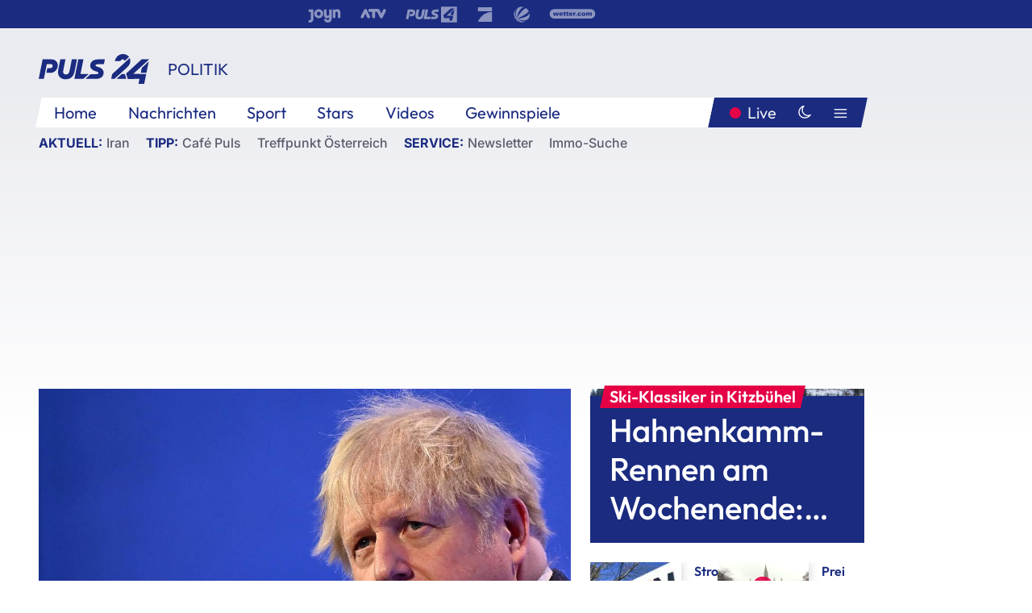

--- FILE ---
content_type: text/html; charset=utf-8
request_url: https://www.puls24.at/news/politik/johnson-will-vater-laut-times-zum-sir-ernennen-lassen/290908
body_size: 24675
content:
<!DOCTYPE html><html lang="de"><head><meta charSet="utf-8"/><link href="/favicon.ico" rel="icon" type="image/x-icon"/><link href="/assets/apple-touch-icon-v2.png" rel="apple-touch-icon" sizes="180x180"/><link href="/assets/favicon-32x32-v2.png" rel="icon" sizes="32x32" type="image/png"/><link href="/assets/favicon-16x16-v2.png" rel="icon" sizes="16x16" type="image/png"/><link href="/assets/site.webmanifest" rel="manifest"/><link color="#1a2b80" href="/assets/safari-pinned-tab.svg" rel="mask-icon"/><meta content="#242468" media="(prefers-color-scheme: dark)" name="theme-color"/><meta content="PULS 24" name="apple-mobile-web-app-title"/><meta content="PULS 24" name="application-name"/><meta content="#1a2b80" name="msapplication-TileColor"/><meta content="/assets/browserconfig.xml" name="msapplication-config"/><meta content="initial-scale=1.0, width=device-width" name="viewport"/><title>Johnson will Vater laut &quot;Times&quot; zum &quot;Sir&quot; ernennen lassen | PULS 24</title><link href="/rssfeed" rel="alternate" type="application/rss+xml"/><script type="application/ld+json">{"@context":"http://schema.org","@type":"NewsArticle","headline":"Johnson will Vater laut &quot;Times&quot; zum &quot;Sir&quot; ernennen lassen","mainEntityOfPage":"https://www.puls24.at/news/politik/johnson-will-vater-laut-times-zum-sir-ernennen-lassen/290908","datePublished":"2023-03-06T10:01:40+0100","dateModified":"2023-03-06T10:01:18+0100","description":"Gegen den früheren britischen Premierminister Boris Johnson gibt es einmal mehr Vorwürfe der Günstlingswirtschaft. In den traditionellen &quot;Resignation Honours&quot;, mit denen die Regierungschefs nach ihrem Abschied verdiente Persönlichkeiten ehren können, wolle der konservative Politiker seinen Vater Stanley Johnson (82) mit dem Titel &quot;Sir&quot; würdigen lassen, berichtete die Zeitung &quot;Times&quot; am Montag. Der frühere Europaabgeordnete sei einer von etwa 100 Menschen auf Johnsons Liste.","author":[{"@type":"Organization","name":"PULS 24","logo":{"@type":"ImageObject","height":80,"width":226,"url":"https://www.puls24.at/assets/p24_logo_2x.png","@context":"http://schema.org"},"url":"https://www.puls24.at","sameAs":["https://twitter.com/puls24news"]}],"publisher":{"@type":"Organization","name":"PULS 24","logo":{"@type":"ImageObject","height":80,"width":226,"url":"https://www.puls24.at/assets/p24_logo_2x.png","@context":"http://schema.org"},"url":"https://www.puls24.at","sameAs":["https://twitter.com/puls24news"]},"image":["https://image.puls24.at/images/facebook/3621993/85950011471993692_BLD_Online.jpg"]}</script><link href="https://www.puls24.at/news/politik/johnson-will-vater-laut-times-zum-sir-ernennen-lassen/290908" rel="canonical"/><meta content="index, follow, max-image-preview:large, max-snippet:-1, max-video-preview:-1" name="robots"/><meta content="Gegen den früheren britischen Premierminister Boris Johnson gibt es einmal mehr Vorwürfe der Günstlingswirtschaft. In den traditionellen &quot;Resignation Honours&quot;, mit denen die Regierungschefs nach ihrem Abschied verdiente Persönlichkeiten ehren können, wolle der konservative Politiker seinen Vater Stanley Johnson (82) mit dem Titel &quot;Sir&quot; würdigen lassen, berichtete die Zeitung &quot;Times&quot; am Montag. Der frühere Europaabgeordnete sei einer von etwa 100 Menschen auf Johnsons Liste." name="description"/><meta content="article" property="og:type"/><meta content="Johnson will Vater laut &quot;Times&quot; zum &quot;Sir&quot; ernennen lassen" property="og:title"/><meta content="Gegen den früheren britischen Premierminister Boris Johnson gibt es einmal mehr Vorwürfe der Günstlingswirtschaft. In den traditionellen &quot;Resignation Honours&quot;, mit denen die Regierungschefs nach ihrem Abschied verdiente Persönlichkeiten ehren können, wolle der konservative Politiker seinen Vater Stanley Johnson (82) mit dem Titel &quot;Sir&quot; würdigen lassen, berichtete die Zeitung &quot;Times&quot; am Montag. Der frühere Europaabgeordnete sei einer von etwa 100 Menschen auf Johnsons Liste." property="og:description"/><meta content="https://www.puls24.at/news/politik/johnson-will-vater-laut-times-zum-sir-ernennen-lassen/290908" property="og:url"/><meta content="798615617162991" property="fb:app_id"/><meta content="@puls24news" name="twitter:site"/><meta content="https://image.puls24.at/images/facebook/3621993/85950011471993692_BLD_Online.jpg" property="og:image"/><meta content="1200" property="og:image:width"/><meta content="761" property="og:image:height"/><meta content="summary_large_image" name="twitter:card"/><link rel="preload" as="image" imageSrcSet="https://image.puls24.at/images/hera_dyn_227w_128h/3621993/85950011471993692_BLD_Online.jpg 227w, https://image.puls24.at/images/hera_dyn_256w_144h/3621993/85950011471993692_BLD_Online.jpg 256w, https://image.puls24.at/images/hera_dyn_351w_197h/3621993/85950011471993692_BLD_Online.jpg 351w, https://image.puls24.at/images/hera_dyn_384w_216h/3621993/85950011471993692_BLD_Online.jpg 384w, https://image.puls24.at/images/hera_dyn_536w_302h/3621993/85950011471993692_BLD_Online.jpg 536w, https://image.puls24.at/images/hera_dyn_672w_378h/3621993/85950011471993692_BLD_Online.jpg 672w, https://image.puls24.at/images/hera_dyn_768w_432h/3621993/85950011471993692_BLD_Online.jpg 768w, https://image.puls24.at/images/hera_dyn_1072w_603h/3621993/85950011471993692_BLD_Online.jpg 1072w, https://image.puls24.at/images/hera_dyn_1344w_756h/3621993/85950011471993692_BLD_Online.jpg 1344w, https://image.puls24.at/images/hera_dyn_1344w_756h/3621993/85950011471993692_BLD_Online.jpg 1344w" imageSizes="(min-width: 567px) calc(100vw - 24px - 208px), 100vw"/><link rel="preload" as="image" imageSrcSet="https://image.puls24.at/images/hera_dyn_16w_9h/2098970/20220118-ABD0053-1-1.jpg 16w, https://image.puls24.at/images/hera_dyn_32w_18h/2098970/20220118-ABD0053-1-1.jpg 32w, https://image.puls24.at/images/hera_dyn_48w_27h/2098970/20220118-ABD0053-1-1.jpg 48w, https://image.puls24.at/images/hera_dyn_64w_36h/2098970/20220118-ABD0053-1-1.jpg 64w, https://image.puls24.at/images/hera_dyn_96w_54h/2098970/20220118-ABD0053-1-1.jpg 96w, https://image.puls24.at/images/hera_dyn_128w_72h/2098970/20220118-ABD0053-1-1.jpg 128w, https://image.puls24.at/images/hera_dyn_227w_128h/2098970/20220118-ABD0053-1-1.jpg 227w, https://image.puls24.at/images/hera_dyn_256w_144h/2098970/20220118-ABD0053-1-1.jpg 256w, https://image.puls24.at/images/hera_dyn_351w_197h/2098970/20220118-ABD0053-1-1.jpg 351w, https://image.puls24.at/images/hera_dyn_384w_216h/2098970/20220118-ABD0053-1-1.jpg 384w, https://image.puls24.at/images/hera_dyn_536w_302h/2098970/20220118-ABD0053-1-1.jpg 536w, https://image.puls24.at/images/hera_dyn_672w_378h/2098970/20220118-ABD0053-1-1.jpg 672w, https://image.puls24.at/images/hera_dyn_768w_432h/2098970/20220118-ABD0053-1-1.jpg 768w, https://image.puls24.at/images/hera_dyn_1072w_603h/2098970/20220118-ABD0053-1-1.jpg 1072w, https://image.puls24.at/images/hera_dyn_1344w_756h/2098970/20220118-ABD0053-1-1.jpg 1344w, https://image.puls24.at/images/hera_dyn_1344w_756h/2098970/20220118-ABD0053-1-1.jpg 1344w" imageSizes="768px"/><meta name="next-head-count" content="31"/><link rel="preload" href="/_next/static/css/f0c4e0164570fb15.css" as="style"/><link rel="stylesheet" href="/_next/static/css/f0c4e0164570fb15.css" data-n-g=""/><link rel="preload" href="/_next/static/css/af2ae4b2ec99296d.css" as="style"/><link rel="stylesheet" href="/_next/static/css/af2ae4b2ec99296d.css" data-n-p=""/><link rel="preload" href="/_next/static/css/cf9aeb6363f9d52a.css" as="style"/><link rel="stylesheet" href="/_next/static/css/cf9aeb6363f9d52a.css"/><link rel="preload" href="/_next/static/css/a615e9fda0b92a85.css" as="style"/><link rel="stylesheet" href="/_next/static/css/a615e9fda0b92a85.css"/><noscript data-n-css=""></noscript><script defer="" nomodule="" src="/_next/static/chunks/polyfills-c67a75d1b6f99dc8.js"></script><script src="/assets/theme.js" defer="" data-nscript="beforeInteractive"></script><script defer="" src="/_next/static/chunks/3808.1e8c72ff6abb200d.js"></script><script defer="" src="/_next/static/chunks/759.bac67110431902ea.js"></script><script defer="" src="/_next/static/chunks/9483.407e6c61a1d3b5b8.js"></script><script defer="" src="/_next/static/chunks/4498.8566aa27f069a249.js"></script><script defer="" src="/_next/static/chunks/8512.5d5b426a31bd13ea.js"></script><script defer="" src="/_next/static/chunks/6322.04297652ae421f13.js"></script><script defer="" src="/_next/static/chunks/2700.135492ced8522798.js"></script><script src="/_next/static/chunks/webpack-caca2d3448cb8e5c.js" defer=""></script><script src="/_next/static/chunks/framework-5036d8309b3aed64.js" defer=""></script><script src="/_next/static/chunks/main-61f7e8c67e7b7b78.js" defer=""></script><script src="/_next/static/chunks/pages/_app-3b0ac373400c0661.js" defer=""></script><script src="/_next/static/chunks/6975-83c291e5bf4c6400.js" defer=""></script><script src="/_next/static/chunks/pages/index-76ed569e26f1acb1.js" defer=""></script><script src="/_next/static/2aJYX8MsLXux0_DyplsRp/_buildManifest.js" defer=""></script><script src="/_next/static/2aJYX8MsLXux0_DyplsRp/_ssgManifest.js" defer=""></script></head><body><a class="skip-main" href="#main-content">Direkt zum Inhalt</a><div id="__next"><cmp-banner blurred="true" initiallyHidden="true" tabIndex="-1" role="alert" aria-live="polite"></cmp-banner><div class="styles_stickyPlayerWrapper__r_1Pl" data-active="false"><div class="styles_stickyPlayer__okfg0"><div id="video-frame-sticky"></div></div></div><div class="styles_superbar__EncXb"><div class="container"><div class="styles_wrapper__uuVhE"><a aria-label="Joyn" class="styles_link__IjOgD" href="https://www.joyn.at" rel="noopener noreferrer" target="_blank"><svg class="styles_logo__aAK3c"><title>Joyn</title><use xlink:href="/assets/icons/sprite.svg?v=78d7ae21d4b65b38dc73e1b13cba335105e3f698#logo-joyn"></use></svg></a><a aria-label="ATV" class="styles_link__IjOgD" href="https://www.atv.at" rel="noopener noreferrer" target="_blank"><svg class="styles_logo__aAK3c"><title>ATV</title><use xlink:href="/assets/icons/sprite.svg?v=78d7ae21d4b65b38dc73e1b13cba335105e3f698#logo-atv"></use></svg></a><a aria-label="Puls 4" class="styles_link__IjOgD" href="https://www.puls4.com" rel="noopener noreferrer" target="_blank"><svg class="styles_logo__aAK3c"><title>Puls 4</title><use xlink:href="/assets/icons/sprite.svg?v=78d7ae21d4b65b38dc73e1b13cba335105e3f698#logo-puls4"></use></svg></a><a aria-label="ProSieben" class="styles_link__IjOgD" href="https://www.prosieben.at" rel="noopener noreferrer" target="_blank"><svg class="styles_logo__aAK3c"><title>ProSieben</title><use xlink:href="/assets/icons/sprite.svg?v=78d7ae21d4b65b38dc73e1b13cba335105e3f698#logo-prosieben"></use></svg></a><a aria-label="SAT.1" class="styles_link__IjOgD" href="https://www.sat1.at/" rel="noopener noreferrer" target="_blank"><svg class="styles_logo__aAK3c"><title>SAT.1</title><use xlink:href="/assets/icons/sprite.svg?v=78d7ae21d4b65b38dc73e1b13cba335105e3f698#logo-sat1-ball"></use></svg></a><a aria-label="wetter.com" class="styles_link__IjOgD" href="https://www.wetter.com" rel="noopener noreferrer" target="_blank"><svg class="styles_logo__aAK3c"><title>wetter.com</title><use xlink:href="/assets/icons/sprite.svg?v=78d7ae21d4b65b38dc73e1b13cba335105e3f698#logo-wettercom"></use></svg></a></div></div></div><nav class="styles_navigation__yknRO"><div aria-hidden="false"><div class="styles_navbar__ZdIwr"><button aria-label="Puls24.at Live" class="styles_live__l7YbK" type="button">PULS 24 Live</button><button aria-expanded="false" aria-label="Hauptmenü" class="styles_menu__X4obk" type="button"><svg><title>Menu</title><use xlink:href="/assets/icons/sprite.svg?v=78d7ae21d4b65b38dc73e1b13cba335105e3f698#menu"></use></svg></button></div><div class="styles_header__hKahj"><div class="styles_banner__SNvGE container"><a class="styles_logo__sONaQ" href="/"><svg><title>puls24.at</title><use xlink:href="/assets/icons/sprite.svg?v=78d7ae21d4b65b38dc73e1b13cba335105e3f698#logo"></use></svg></a><span class="styles_category__ckXwd">Politik</span><button aria-label="Dunkler Modus" aria-pressed="false" class="styles_themeToggle__SjQjU styles_isToggle__KxFmS styles_themeMobile__B0y71" type="button"><svg aria-hidden="true" class="styles_themeLight__yCsZK"><use xlink:href="/assets/icons/sprite.svg?v=78d7ae21d4b65b38dc73e1b13cba335105e3f698#sun"></use></svg><svg aria-hidden="true" class="styles_themeDark__aCE8K"><use xlink:href="/assets/icons/sprite.svg?v=78d7ae21d4b65b38dc73e1b13cba335105e3f698#moon"></use></svg></button></div><div class="styles_linksWrapper__zjmXn"><div class="styles_linksContainer__TLzTF  container"><ul class="styles_links__rOaF9"><li><a class="styles_link__847Jt" lang="en-us" href="https://www.puls24.at/">Home</a></li><li><a class="styles_link__847Jt" href="/news">Nachrichten</a></li><li><a class="styles_link__847Jt" href="/sport">Sport</a></li><li><a class="styles_link__847Jt" href="/entertainment">Stars</a></li><li><a class="styles_link__847Jt" href="https://www.puls24.at/videos">Videos</a></li><li><a class="styles_link__847Jt" href="https://www.puls24.at/gewinnarena">Gewinnspiele</a></li></ul><div class="styles_linksDesktop__aPpdV"><a aria-label="Puls24.at Live" class="styles_liveDesktop__nRj89" type="button" href="/live">Live</a><button aria-label="Dunkler Modus" aria-pressed="false" class="styles_themeToggle__SjQjU styles_isButton__Ft5wC styles_themeDesktop__MISTh" type="button"><svg aria-hidden="true" class="styles_themeDark__aCE8K"><use xlink:href="/assets/icons/sprite.svg?v=78d7ae21d4b65b38dc73e1b13cba335105e3f698#moon"></use></svg></button><button aria-expanded="false" aria-label="Hauptmenü" class="styles_menuDesktop__yW8r4" type="button"><svg><title>Menu</title><use xlink:href="/assets/icons/sprite.svg?v=78d7ae21d4b65b38dc73e1b13cba335105e3f698#menu"></use></svg></button></div></div></div><ul class="styles_lines__AWsDT container"><li><span class="styles_lineTopic__CPLip">Aktuell</span><a class="styles_lineAnchor__i7Ma7" href="https://www.puls24.at/iran">Iran</a></li><li><span class="styles_lineTopic__CPLip">Tipp</span><a class="styles_lineAnchor__i7Ma7" href="https://www.puls24.at/cafe-puls">Café Puls</a><a class="styles_lineAnchor__i7Ma7" href="https://www.puls24.at/treffpunkt-oesterreich">Treffpunkt Österreich</a></li><li><span class="styles_lineTopic__CPLip">Service</span><a class="styles_lineAnchor__i7Ma7" href="https://www.puls24.at/newsletter">Newsletter</a><a class="styles_lineAnchor__i7Ma7" href="https://immo.puls24.at/de/immobilien-suche">Immo-Suche</a></li></ul></div></div></nav><div aria-hidden="false"><div class="fullbanner-wrapper layout-media"><div class="container"><div class="row"><div class="col-12"></div></div></div></div><main class="main layout-media" id="main-content"><div class="container main-content"><section class="section row"><div class="region region-index-0 col-12 col-lg-8"><article class="article" data-io-article-url="https://www.puls24.at/news/politik/johnson-will-vater-laut-times-zum-sir-ernennen-lassen/290908"><figure class="lead"><div class="ImageComponent_imageComponentWrapper__HYz6h imageComponentWrapper"><div class="ImageComponent_imageAreaWrapper__WOMHS"><a href="https://image.puls24.at/images/hera_dyn_1344w_756h/3621993/85950011471993692_BLD_Online.jpg" rel="noopener noreferrer" target="_blank"><span style="box-sizing:border-box;display:block;overflow:hidden;width:initial;height:initial;background:none;opacity:1;border:0;margin:0;padding:0;position:relative"><span style="box-sizing:border-box;display:block;width:initial;height:initial;background:none;opacity:1;border:0;margin:0;padding:0;padding-top:56.25%"></span><img alt="" fetchpriority="high" sizes="(min-width: 567px) calc(100vw - 24px - 208px), 100vw" srcSet="https://image.puls24.at/images/hera_dyn_227w_128h/3621993/85950011471993692_BLD_Online.jpg 227w, https://image.puls24.at/images/hera_dyn_256w_144h/3621993/85950011471993692_BLD_Online.jpg 256w, https://image.puls24.at/images/hera_dyn_351w_197h/3621993/85950011471993692_BLD_Online.jpg 351w, https://image.puls24.at/images/hera_dyn_384w_216h/3621993/85950011471993692_BLD_Online.jpg 384w, https://image.puls24.at/images/hera_dyn_536w_302h/3621993/85950011471993692_BLD_Online.jpg 536w, https://image.puls24.at/images/hera_dyn_672w_378h/3621993/85950011471993692_BLD_Online.jpg 672w, https://image.puls24.at/images/hera_dyn_768w_432h/3621993/85950011471993692_BLD_Online.jpg 768w, https://image.puls24.at/images/hera_dyn_1072w_603h/3621993/85950011471993692_BLD_Online.jpg 1072w, https://image.puls24.at/images/hera_dyn_1344w_756h/3621993/85950011471993692_BLD_Online.jpg 1344w, https://image.puls24.at/images/hera_dyn_1344w_756h/3621993/85950011471993692_BLD_Online.jpg 1344w" src="https://image.puls24.at/images/hera_dyn_1344w_756h/3621993/85950011471993692_BLD_Online.jpg" decoding="async" data-nimg="responsive" style="position:absolute;top:0;left:0;bottom:0;right:0;box-sizing:border-box;padding:0;border:none;margin:auto;display:block;width:0;height:0;min-width:100%;max-width:100%;min-height:100%;max-height:100%"/></span></a><span class="ImageComponent_imageCredits__xg8VO">APA/APA/AFP/JUSTIN TALLIS</span></div></div></figure><div class="article-background"><header class="gray-overlay"><div class="breadcrumb-navigation"><div class="breadcrumb-navigation__widget"><a class="category" href="/politik">Politik</a><button aria-label="Abonnieren" class="cleverpush-topic-button" data-button-text="Abonnieren" data-button-text-subscribed=" " data-topic="f6bPQKFx57bqDPjEE" type="button"></button></div></div><h1>Johnson will Vater laut &quot;Times&quot; zum &quot;Sir&quot; ernennen lassen</h1><span class="breadcrumb">06. März 2023 · Lesedauer 2 min</span></header><div class="content"><p class="teaser-text">Gegen den früheren britischen Premierminister Boris Johnson gibt es einmal mehr Vorwürfe der Günstlingswirtschaft. In den traditionellen &quot;Resignation Honours&quot;, mit denen die Regierungschefs nach ihrem Abschied verdiente Persönlichkeiten ehren können, wolle der konservative Politiker seinen Vater Stanley Johnson (82) mit dem Titel &quot;Sir&quot; würdigen lassen, berichtete die Zeitung &quot;Times&quot; am Montag. Der frühere Europaabgeordnete sei einer von etwa 100 Menschen auf Johnsons Liste.</p><section class="paragraph text-paragraph"><p>Die "Times" kritisierte die Pläne als moralisch falsch. Kulturministerin Michelle Donelan gab sich hingegen gelassen. Es gebe deutlich größere Probleme, sagte sie dem Sender LBC.</p><p>Auch andere Personalien könnten noch für Aufregung sorgen. So will Johnson laut "Times" gleich vier amtierende Abgeordnete der Konservativen Partei, darunter seine Vertraute Nadine Dorries, zu lebenslangen Mitgliedern des Oberhauses ernennen. Das würde Neuwahlen in den Wahlkreisen der Parlamentarier auslösen - Umfragen zufolge drohen jeweils schwere Niederlagen für die Tories.</p><p>Die letzte Entscheidung über die "Resignation Honours" liegt beim derzeitigen Premierminister Rishi Sunak. Legt Sunak gegen die Wünsche seines internen Kritikers Johnson ein Veto ein, dürfte der Streit zwischen den Politikern eskalieren. Genehmigt er aber die Vorschläge seines Vorvorgängers, dürfte Sunak selbst ins Kreuzfeuer der Kritik geraten.</p><p>Bereits vor Johnson haben Premierminister mit ihren "Rücktrittsehren" Parteifreunde oder enge Mitarbeiter ausgezeichnet. Allerdings hat der 58-Jährige bereits Dutzende Mitglieder des Oberhauses ernannt, darunter seinen Bruder Jo als Baron Johnson of Marylebone. Kritiker fordern seit langem, den Ernennungsprozess zu reformieren. Mit mehr als 800 Mitgliedern ist das House of Lords die größte Parlamentskammer der Welt nach dem chinesischen Volkskongress.</p></section></div><div class="summary"><h5>Zusammenfassung</h5><ul><li>Gegen den früheren britischen Premierminister Boris Johnson gibt es einmal mehr Vorwürfe der Günstlingswirtschaft.</li><li>Die &quot;Times&quot; kritisierte die Pläne als moralisch falsch.</li></ul></div><footer class="article-footer"><div class="article-origin"><span class="title">Quelle: </span><span class="sources">Agenturen</span></div><div class="share-buttons-bottom"><div aria-label="Artikel teilen" class="social-button-group" role="group"><a aria-label="Share on facebook" data-social-provider="facebook" href="https://www.facebook.com/sharer/sharer.php?u=https://www.puls24.at/news/politik/johnson-will-vater-laut-times-zum-sir-ernennen-lassen/290908" rel="noopener noreferrer" target="_blank"><svg class="social-icon"><title>facebook</title><use xlink:href="/assets/icons/sprite.svg?v=78d7ae21d4b65b38dc73e1b13cba335105e3f698#facebook"></use></svg> <!-- -->teilen</a><a aria-label="Share on linkedin" data-social-provider="linkedin" href="https://www.linkedin.com/shareArticle?mini=true&amp;url=https://www.puls24.at/news/politik/johnson-will-vater-laut-times-zum-sir-ernennen-lassen/290908" rel="noopener noreferrer" target="_blank"><svg class="social-icon"><title>linkedin</title><use xlink:href="/assets/icons/sprite.svg?v=78d7ae21d4b65b38dc73e1b13cba335105e3f698#linkedin"></use></svg> <!-- -->teilen</a><a aria-label="Share on twitter" data-social-provider="twitter" href="https://twitter.com/intent/tweet?via=puls24news&amp;text=https://www.puls24.at/news/politik/johnson-will-vater-laut-times-zum-sir-ernennen-lassen/290908" rel="noopener noreferrer" target="_blank"><svg class="social-icon"><title>twitter</title><use xlink:href="/assets/icons/sprite.svg?v=78d7ae21d4b65b38dc73e1b13cba335105e3f698#twitter"></use></svg> <!-- -->teilen</a><a aria-label="Share on bluesky" data-social-provider="bluesky" href="https://bsky.app/intent/compose?text=https://www.puls24.at/news/politik/johnson-will-vater-laut-times-zum-sir-ernennen-lassen/290908" rel="noopener noreferrer" target="_blank"><svg class="social-icon"><title>bluesky</title><use xlink:href="/assets/icons/sprite.svg?v=78d7ae21d4b65b38dc73e1b13cba335105e3f698#bluesky"></use></svg> <!-- -->teilen</a><a aria-label="Teilen" class="" href="#" role="button"><svg class="social-icon"><title>share</title><use xlink:href="/assets/icons/sprite.svg?v=78d7ae21d4b65b38dc73e1b13cba335105e3f698#share"></use></svg> <!-- -->Link kopieren</a></div></div></footer></div></article></div><aside class="region region-index-1 col-12 col-lg-4"><div class="single-teaser" data-vr-zone="SingleTeaser 17cb047a-d748-4ad3-9cbb-39395ecce7b8"><div class="styles_container__K0n3U"><a class="styles_anchor__db3EL" data-vr-contentbox="SingleTeaser #1" data-vr-contentbox-url="/news/sport/ski-alpin-in-kitzbuehel-hahnenkamm-rennen-am-wochenende-jetzt-im-livestream/462849" href="/news/sport/ski-alpin-in-kitzbuehel-hahnenkamm-rennen-am-wochenende-jetzt-im-livestream/462849"><div class="styles_illustration___YjRc"><span style="box-sizing:border-box;display:block;overflow:hidden;width:initial;height:initial;background:none;opacity:1;border:0;margin:0;padding:0;position:relative"><span style="box-sizing:border-box;display:block;width:initial;height:initial;background:none;opacity:1;border:0;margin:0;padding:0;padding-top:56.25%"></span><img alt="" aria-hidden="false" fetchpriority="high" sizes="768px" srcSet="https://image.puls24.at/images/hera_dyn_16w_9h/2098970/20220118-ABD0053-1-1.jpg 16w, https://image.puls24.at/images/hera_dyn_32w_18h/2098970/20220118-ABD0053-1-1.jpg 32w, https://image.puls24.at/images/hera_dyn_48w_27h/2098970/20220118-ABD0053-1-1.jpg 48w, https://image.puls24.at/images/hera_dyn_64w_36h/2098970/20220118-ABD0053-1-1.jpg 64w, https://image.puls24.at/images/hera_dyn_96w_54h/2098970/20220118-ABD0053-1-1.jpg 96w, https://image.puls24.at/images/hera_dyn_128w_72h/2098970/20220118-ABD0053-1-1.jpg 128w, https://image.puls24.at/images/hera_dyn_227w_128h/2098970/20220118-ABD0053-1-1.jpg 227w, https://image.puls24.at/images/hera_dyn_256w_144h/2098970/20220118-ABD0053-1-1.jpg 256w, https://image.puls24.at/images/hera_dyn_351w_197h/2098970/20220118-ABD0053-1-1.jpg 351w, https://image.puls24.at/images/hera_dyn_384w_216h/2098970/20220118-ABD0053-1-1.jpg 384w, https://image.puls24.at/images/hera_dyn_536w_302h/2098970/20220118-ABD0053-1-1.jpg 536w, https://image.puls24.at/images/hera_dyn_672w_378h/2098970/20220118-ABD0053-1-1.jpg 672w, https://image.puls24.at/images/hera_dyn_768w_432h/2098970/20220118-ABD0053-1-1.jpg 768w, https://image.puls24.at/images/hera_dyn_1072w_603h/2098970/20220118-ABD0053-1-1.jpg 1072w, https://image.puls24.at/images/hera_dyn_1344w_756h/2098970/20220118-ABD0053-1-1.jpg 1344w, https://image.puls24.at/images/hera_dyn_1344w_756h/2098970/20220118-ABD0053-1-1.jpg 1344w" src="https://image.puls24.at/images/hera_dyn_1344w_756h/2098970/20220118-ABD0053-1-1.jpg" decoding="async" data-nimg="responsive" class="" style="position:absolute;top:0;left:0;bottom:0;right:0;box-sizing:border-box;padding:0;border:none;margin:auto;display:block;width:0;height:0;min-width:100%;max-width:100%;min-height:100%;max-height:100%;object-fit:cover"/></span></div><div class="styles_content__xPvAI"><p class="styles_pretitle__0MB79"><span>Ski-Klassiker in Kitzbühel</span></p><h3 class="styles_title__Fmqs6" data-vr-headline="">Hahnenkamm-Rennen am Wochenende: Jetzt im Livestream</h3></div></a></div></div></aside></section><section class="section row"><div class="region region-index-0 col-12 col-lg-12"></div></section><section class="section row"><div class="region region-index-0 col-12 col-lg-12"><div class="styles_container__ltxko"><h3 class="component-title col-sm-12"><a class="teaser-anchor" href="/">PULS 24 Archiv</a></h3><ul class="styles_items__4eNH5"><li><div class="styles_item__SLCqq"><svg><use xlink:href="/assets/icons/sprite.svg?v=78d7ae21d4b65b38dc73e1b13cba335105e3f698#arrow-right-red"></use></svg><a class="styles_link__2NGnz" href="/news/entertainment/sexgestaendnis-die-nanny-star-fran-drescher-fuehrt-mehrere-freundschaften-plus/398189">&quot;Die Nanny&quot;-Star führt mehrere Freundschaften Plus</a></div></li><li><div class="styles_item__SLCqq"><svg><use xlink:href="/assets/icons/sprite.svg?v=78d7ae21d4b65b38dc73e1b13cba335105e3f698#arrow-right-red"></use></svg><a class="styles_link__2NGnz" href="/video/cafe-puls/kein-badespass-fuer-pensionisten/v-c2n27l1yv6r5">Kein Badespass für Pensionisten?</a></div></li><li><div class="styles_item__SLCqq"><svg><use xlink:href="/assets/icons/sprite.svg?v=78d7ae21d4b65b38dc73e1b13cba335105e3f698#arrow-right-red"></use></svg><a class="styles_link__2NGnz" href="/news/chronik/ex-automatenkoenig-ebert-wird-90-jetzt-bin-ich-mensch/373312">Ex-Automatenkönig Ebert wird 90: &quot;Jetzt bin ich Mensch&quot;</a></div></li><li><div class="styles_item__SLCqq"><svg><use xlink:href="/assets/icons/sprite.svg?v=78d7ae21d4b65b38dc73e1b13cba335105e3f698#arrow-right-red"></use></svg><a class="styles_link__2NGnz" href="/news/chronik/zwei-tote-nach-messerattacke-in-vorarlberg/251879">Zwei Tote nach Messerattacke in Vorarlberg</a></div></li><li><div class="styles_item__SLCqq"><svg><use xlink:href="/assets/icons/sprite.svg?v=78d7ae21d4b65b38dc73e1b13cba335105e3f698#arrow-right-red"></use></svg><a class="styles_link__2NGnz" href="/news/politik/spaniens-ex-koenig-juan-carlos-bleibt-in-abu-dhabi/258778">Spaniens Ex-König Juan Carlos bleibt in Abu Dhabi</a></div></li></ul></div></div></section><div class="sticky-sky-wrapper"></div></div></main><footer class="footer menu-expanded"><div class="container"><div class="row"><div class="col-lg-12"><div class="row"><div class="col-lg-3 logo-group"><a href="/"><svg class="logo"><title>Home</title><use xlink:href="/assets/icons/sprite.svg?v=78d7ae21d4b65b38dc73e1b13cba335105e3f698#logo"></use></svg></a><span class="copyright">2026<!-- --> © PULS 4 TV GmbH &amp; Co KG</span><div class="funding">Diese Website wird unterstützt durch Mittel aus den kulturellen Einrichtungen der Verwertungsgesellschaft Rundfunk.</div><span class="links"><a href="/datenschutz">Datenschutz</a>, <a href="/anb">ANB</a>, <a href="/impressum">Impressum</a></span><div aria-label="Soziale Medien Links" class="social-button-group" role="group"><a aria-label="Share on twitter" data-social-provider="twitter" href="https://twitter.com/puls24news" rel="noopener noreferrer" target="_blank"><svg class="social-icon"><title>twitter</title><use xlink:href="/assets/icons/sprite.svg?v=78d7ae21d4b65b38dc73e1b13cba335105e3f698#twitter"></use></svg> </a><a aria-label="Share on instagram" data-social-provider="instagram" href="https://www.instagram.com/puls24news/" rel="noopener noreferrer" target="_blank"><svg class="social-icon"><title>instagram</title><use xlink:href="/assets/icons/sprite.svg?v=78d7ae21d4b65b38dc73e1b13cba335105e3f698#instagram"></use></svg> </a><a aria-label="Share on facebook" data-social-provider="facebook" href="https://www.facebook.com/puls24news" rel="noopener noreferrer" target="_blank"><svg class="social-icon"><title>facebook</title><use xlink:href="/assets/icons/sprite.svg?v=78d7ae21d4b65b38dc73e1b13cba335105e3f698#facebook"></use></svg> </a><a aria-label="Share on tiktok" data-social-provider="tiktok" href="https://www.tiktok.com/@puls24news" rel="noopener noreferrer" target="_blank"><svg class="social-icon"><title>tiktok</title><use xlink:href="/assets/icons/sprite.svg?v=78d7ae21d4b65b38dc73e1b13cba335105e3f698#tiktok"></use></svg> </a><a aria-label="Share on bluesky" data-social-provider="bluesky" href="https://bsky.app/profile/puls24.at" rel="noopener noreferrer" target="_blank"><svg class="social-icon"><title>bluesky</title><use xlink:href="/assets/icons/sprite.svg?v=78d7ae21d4b65b38dc73e1b13cba335105e3f698#bluesky"></use></svg> </a></div></div><div class="col-lg-7 ml-lg-5"><nav class="navigation"><ul><li><h4>Service</h4><ul><li><a class="" title="ANB" href="/anb">ANB</a></li><li><a class="" title="App" href="/app">App</a></li><li><a class="" href="https://www.prosiebensat1.com/investor-relations/corporate-governance/compliance" rel="noopener" target="_blank" title="Compliance">Compliance</a></li><li><a class="" title="Cookie Hinweise" href="/cookies">Cookie Hinweise</a></li><li><a class="" title="Datenschutz" href="/datenschutz">Datenschutz</a></li><li><a class="" href="https://www.puls24.at/datenschutzhinweise-social-media" rel="noopener" target="_blank" title="Datenschutz Social Media">Datenschutz Social Media</a></li><li><a class="" href="https://www.puls24.at/service/barrierefreie-inhalte-aktionsplan/255811" rel="noopener" target="_blank" title="Aktionsplan barrierefreie Inhalte">Aktionsplan barrierefreie Inhalte</a></li><li><a class="" href="https://static.puls24.at/download/Barrierefreiheit_Jahresbericht_PULS%2024_2023.pdf" rel="noopener" target="_blank" title="Barrierefreiheit – Jahresbericht 2023">Barrierefreiheit – Jahresbericht 2023</a></li><li><a class="" href="https://www.puls24.at/service/jugendschutz/255134" rel="noopener" target="_blank" title="Jugendschutz">Jugendschutz</a></li><li><a class="" title="Impressum" href="/impressum">Impressum</a></li><li><a class="" title="Kontakt" href="/kontakt">Kontakt</a></li><li><a class="" title="Newsletter" href="/newsletter">Newsletter</a></li><li><a class="" title="Push-Mitteilungen" href="/service/push-mitteilungen">Push-Mitteilungen</a></li><li><a class="" title="Senderempfang" href="/senderempfang">Senderempfang</a></li><li><a class="" title="Teilnahmebedingungen" href="/teilnahmebedingungen">Teilnahmebedingungen</a></li></ul></li><li><h4>PULS 24</h4><ul><li><a class="" title="Live" href="/live">Live</a></li><li><a class="" title="News" href="/news">News</a></li><li><a class="" title="Clips" href="/clips">Clips</a></li><li><a class="" title="Talks" href="/talks">Talks</a></li><li><a class="" title="Ganze Folgen" href="/ganze-folgen">Ganze Folgen</a></li><li><a class="" title="Podcasts" href="/podcast">Podcasts</a></li><li><a class="" href="https://immo.puls24.at/de/immobilien-suche" rel="noopener" target="_blank" title="Immobiliensuche">Immobiliensuche</a></li></ul></li><li><h4>Netzwerk</h4><ul><li><a class="" href="https://www.puls4.com/" rel="noopener" target="_blank" title="PULS 4">PULS 4</a></li><li><a class="" href="https://www.atv.at/" rel="noopener" target="_blank" title="ATV">ATV</a></li><li><a class="" href="https://www.joyn.at/" rel="noopener" target="_blank" title="Joyn">Joyn</a></li><li><a class="" href="https://www.prosieben.at/" rel="noopener" target="_blank" title="ProSieben Austria">ProSieben Austria</a></li><li><a class="" href="https://www.kabeleins.at/" rel="noopener" target="_blank" title="kabel eins Austria">kabel eins Austria</a></li><li><a class="" href="https://www.sat1.at/" rel="noopener" target="_blank" title="SAT.1 Österreich">SAT.1 Österreich</a></li><li><a class="" href="https://www.sixx.at/" rel="noopener" target="_blank" title="sixx Austria">sixx Austria</a></li><li><a class="" href="https://www.prosiebenmaxx.at/" rel="noopener" target="_blank" title="ProSieben MAXX Austria">ProSieben MAXX Austria</a></li><li><a class="" href="https://www.kabeleinsdoku.at/" rel="noopener" target="_blank" title="kabel eins Doku Austria">kabel eins Doku Austria</a></li><li><a class="" href="https://www.sat1gold.at/" rel="noopener" target="_blank" title="SAT.1 GOLD Österreich">SAT.1 GOLD Österreich</a></li><li><a class="" href="https://4gamechangers.io/" rel="noopener" target="_blank" title="4GAMECHANGERS">4GAMECHANGERS</a></li></ul></li></ul></nav></div></div></div></div></div><div class="expand-menu"><button aria-label="Expand / Collapse" type="button"><svg><title>Expand / Collapse</title><use xlink:href="/assets/icons/sprite.svg?v=78d7ae21d4b65b38dc73e1b13cba335105e3f698#chevron-down"></use></svg></button></div></footer></div></div><script id="__NEXT_DATA__" type="application/json">{"props":{"pageProps":{"route":{"type":"content","status":200,"title":"Johnson will Vater laut \"Times\" zum \"Sir\" ernennen lassen | PULS 24","meta":{"coralContext":{"screenName":"Article Detail","publishedAt":1678093300,"headline":"Johnson will Vater laut \"Times\" zum \"Sir\" ernennen lassen","hasEmbeddedVideo":false,"category":"Politik","pageType":"article","tags":["Politik","Außenpolitik andere Staaten","parlament","Regierungspolitik","Politische Bewegungen","London","Großbritannien","Europa"],"contentTitle":"Article Detail | Johnson will Vater laut \"Times\" zum \"Sir\" ernennen lassen","marketingCategory":"RedCont/Nachrichten/Nachrichtenueberblick","author":"Agenturen"},"ioConfig":{"page_url":"https://www.puls24.at/news/politik/johnson-will-vater-laut-times-zum-sir-ernennen-lassen/290908","page_url_canonical":"https://www.puls24.at/news/politik/johnson-will-vater-laut-times-zum-sir-ernennen-lassen/290908","page_title":"Johnson will Vater laut \"Times\" zum \"Sir\" ernennen lassen","page_type":"article","page_language":"de","tags":["Politik","Außenpolitik andere Staaten","parlament","Regierungspolitik","Politische Bewegungen","London","Großbritannien","Europa"],"article_authors":[],"article_categories":["Politik"],"article_subcategories":["Agenturen"],"article_type":"Artikel","article_word_count":"263","article_publication_date":"Mon, 06 Mar 23 10:01:40 +0100"},"jsonLD":[{"@context":"http://schema.org","@type":"NewsArticle","headline":"Johnson will Vater laut \"Times\" zum \"Sir\" ernennen lassen","mainEntityOfPage":"https://www.puls24.at/news/politik/johnson-will-vater-laut-times-zum-sir-ernennen-lassen/290908","datePublished":"2023-03-06T10:01:40+0100","dateModified":"2023-03-06T10:01:18+0100","description":"Gegen den früheren britischen Premierminister Boris Johnson gibt es einmal mehr Vorwürfe der Günstlingswirtschaft. In den traditionellen \"Resignation Honours\", mit denen die Regierungschefs nach ihrem Abschied verdiente Persönlichkeiten ehren können, wolle der konservative Politiker seinen Vater Stanley Johnson (82) mit dem Titel \"Sir\" würdigen lassen, berichtete die Zeitung \"Times\" am Montag. Der frühere Europaabgeordnete sei einer von etwa 100 Menschen auf Johnsons Liste.","author":[{"@type":"Organization","name":"PULS 24","logo":{"@type":"ImageObject","height":80,"width":226,"url":"https://www.puls24.at/assets/p24_logo_2x.png","@context":"http://schema.org"},"url":"https://www.puls24.at","sameAs":["https://twitter.com/puls24news"]}],"publisher":{"@type":"Organization","name":"PULS 24","logo":{"@type":"ImageObject","height":80,"width":226,"url":"https://www.puls24.at/assets/p24_logo_2x.png","@context":"http://schema.org"},"url":"https://www.puls24.at","sameAs":["https://twitter.com/puls24news"]},"image":["https://image.puls24.at/images/facebook/3621993/85950011471993692_BLD_Online.jpg"]}],"linkTags":[{"rel":"canonical","href":"https://www.puls24.at/news/politik/johnson-will-vater-laut-times-zum-sir-ernennen-lassen/290908"}],"metaTags":[{"name":"robots","content":"index, follow, max-image-preview:large, max-snippet:-1, max-video-preview:-1"},{"name":"description","content":"Gegen den früheren britischen Premierminister Boris Johnson gibt es einmal mehr Vorwürfe der Günstlingswirtschaft. In den traditionellen \"Resignation Honours\", mit denen die Regierungschefs nach ihrem Abschied verdiente Persönlichkeiten ehren können, wolle der konservative Politiker seinen Vater Stanley Johnson (82) mit dem Titel \"Sir\" würdigen lassen, berichtete die Zeitung \"Times\" am Montag. Der frühere Europaabgeordnete sei einer von etwa 100 Menschen auf Johnsons Liste."},{"property":"og:type","content":"article"},{"property":"og:title","content":"Johnson will Vater laut \"Times\" zum \"Sir\" ernennen lassen"},{"property":"og:description","content":"Gegen den früheren britischen Premierminister Boris Johnson gibt es einmal mehr Vorwürfe der Günstlingswirtschaft. In den traditionellen \"Resignation Honours\", mit denen die Regierungschefs nach ihrem Abschied verdiente Persönlichkeiten ehren können, wolle der konservative Politiker seinen Vater Stanley Johnson (82) mit dem Titel \"Sir\" würdigen lassen, berichtete die Zeitung \"Times\" am Montag. Der frühere Europaabgeordnete sei einer von etwa 100 Menschen auf Johnsons Liste."},{"property":"og:url","content":"https://www.puls24.at/news/politik/johnson-will-vater-laut-times-zum-sir-ernennen-lassen/290908"},{"property":"fb:app_id","content":"798615617162991"},{"name":"twitter:site","content":"@puls24news"},{"property":"og:image","content":"https://image.puls24.at/images/facebook/3621993/85950011471993692_BLD_Online.jpg"},{"property":"og:image:width","content":"1200"},{"property":"og:image:height","content":"761"},{"name":"twitter:card","content":"summary_large_image"}],"somtag":{"enabled":true,"slots":{"desktop":["minread1","rectangle1"],"mobile":["minread1","rectangle1"]},"taxonomy":["news","other"]},"subtitle":"Politik"},"layout":"media","sections":[{"type":"default","columnWidths":"8-4","regions":[{"components":[{"id":"290908","type":"article","breadcrumbs":{"links":[{"id":null,"title":"puls24.at","link":""},{"id":null,"title":"News","link":"/news/news"},{"id":null,"title":"Politik","link":"/politik"}]},"advertorial":false,"cleverpushTopic":{"id":"f6bPQKFx57bqDPjEE","name":"Politik"},"origin":{"authors":[],"sources":["Agenturen"]},"readTime":2,"timestamp":1678093300,"title":"Johnson will Vater laut \"Times\" zum \"Sir\" ernennen lassen","teaserMedia":{"id":"3390127","image":{"fid":"3621993","filename":"85950011471993692_BLD_Online.jpg","url":"/images/large/3621993/85950011471993692_BLD_Online.jpg","uri":"public://media/image/2023/03/06/85950011471993692_BLD_Online.jpg","alt":"","title":"","width":1260,"height":800,"source":"APA - Austria Presse Agentur","credits":"APA/APA/AFP/JUSTIN TALLIS","copyright":"APA - Austria Presse Agentur","description":"","length":735379,"type":"image/jpeg"}},"teaserText":"Gegen den früheren britischen Premierminister Boris Johnson gibt es einmal mehr Vorwürfe der Günstlingswirtschaft. In den traditionellen \"Resignation Honours\", mit denen die Regierungschefs nach ihrem Abschied verdiente Persönlichkeiten ehren können, wolle der konservative Politiker seinen Vater Stanley Johnson (82) mit dem Titel \"Sir\" würdigen lassen, berichtete die Zeitung \"Times\" am Montag. Der frühere Europaabgeordnete sei einer von etwa 100 Menschen auf Johnsons Liste.","url":"https://www.puls24.at/news/politik/johnson-will-vater-laut-times-zum-sir-ernennen-lassen/290908","paragraphs":[{"id":"0ba9a60c-2c25-4b51-82bf-303f2779cc10","type":"somtag","data":{"slot":"minread1","display":["mobile","desktop"]}},{"id":"236005","type":"text","data":{"html":"\u003cp\u003eDie \"Times\" kritisierte die Pläne als moralisch falsch. Kulturministerin Michelle Donelan gab sich hingegen gelassen. Es gebe deutlich größere Probleme, sagte sie dem Sender LBC.\u003c/p\u003e\u003cp\u003eAuch andere Personalien könnten noch für Aufregung sorgen. So will Johnson laut \"Times\" gleich vier amtierende Abgeordnete der Konservativen Partei, darunter seine Vertraute Nadine Dorries, zu lebenslangen Mitgliedern des Oberhauses ernennen. Das würde Neuwahlen in den Wahlkreisen der Parlamentarier auslösen - Umfragen zufolge drohen jeweils schwere Niederlagen für die Tories.\u003c/p\u003e\u003cp\u003eDie letzte Entscheidung über die \"Resignation Honours\" liegt beim derzeitigen Premierminister Rishi Sunak. Legt Sunak gegen die Wünsche seines internen Kritikers Johnson ein Veto ein, dürfte der Streit zwischen den Politikern eskalieren. Genehmigt er aber die Vorschläge seines Vorvorgängers, dürfte Sunak selbst ins Kreuzfeuer der Kritik geraten.\u003c/p\u003e\u003cp\u003eBereits vor Johnson haben Premierminister mit ihren \"Rücktrittsehren\" Parteifreunde oder enge Mitarbeiter ausgezeichnet. Allerdings hat der 58-Jährige bereits Dutzende Mitglieder des Oberhauses ernannt, darunter seinen Bruder Jo als Baron Johnson of Marylebone. Kritiker fordern seit langem, den Ernennungsprozess zu reformieren. Mit mehr als 800 Mitgliedern ist das House of Lords die größte Parlamentskammer der Welt nach dem chinesischen Volkskongress.\u003c/p\u003e"}}],"summary":["Gegen den früheren britischen Premierminister Boris Johnson gibt es einmal mehr Vorwürfe der Günstlingswirtschaft.","Die \"Times\" kritisierte die Pläne als moralisch falsch."],"hideSummary":false},{"id":"652b8809-dd14-451a-8f3e-6ed505106140","slot":"rectangle1","display":["mobile"],"type":"somtag"}],"position":1,"tagName":"div"},{"components":[{"id":"17cb047a-d748-4ad3-9cbb-39395ecce7b8","teasers":[{"id":"462849","preTitle":"Ski-Klassiker in Kitzbühel","title":"Hahnenkamm-Rennen am Wochenende: Jetzt im Livestream","teaserText":"Das Hahnenkamm-Wochenende hat begonnen. Alle Rennen gibt es im kostenlosen ORF 1 - Livestream auf Joyn.","url":"/news/sport/ski-alpin-in-kitzbuehel-hahnenkamm-rennen-am-wochenende-jetzt-im-livestream/462849","updated":1769179834,"image":{"fid":"2098970","filename":"20220118-ABD0053-1-1.jpg","url":"/images/large/2098970/20220118-ABD0053-1-1.jpg","uri":"public://media/image/2022/01/18/20220118-ABD0053-1-1.jpg","alt":"","title":"","width":5000,"height":3522,"source":"APA - Austria Presse Agentur","credits":"HKT","copyright":"APA - Austria Presse Agentur","description":"","length":11498081,"type":"image/jpeg"},"live":false,"advertorial":false,"hasVideo":false,"channel":"Sport","screenName":"Article Detail","lanePosition":"1"}],"withDescription":false,"type":"singleTeaser"},{"id":"b2decdf7-c1fa-4709-8472-72846c012eba","teasers":[{"id":"462729","preTitle":"EVN senkt Preis","title":"Strompreise: Bei welchen Energieversorgern tut sich was?","teaserText":"Der niederösterreichische Versorger EVN senkt ab 1. April den Strompreis. Auch bei anderen Energieversorgern gibt es Bewegung.","url":"/news/chronik/190-euro-ersparnis-evn-senkt-strompreis-ab-1-april/462729","updated":1769173706,"image":{"fid":"3637133","filename":"20230310-ABD0063-1-1.jpg","url":"/images/large/3637133/20230310-ABD0063-1-1.jpg","uri":"public://media/image/2023/03/10/20230310-ABD0063-1-1.jpg","alt":"","title":"","width":4601,"height":2886,"source":"APA - Austria Presse Agentur","credits":"APA/HELMUT FOHRINGER","copyright":"APA - Austria Presse Agentur","description":"","length":1309377,"type":"image/jpeg"},"live":false,"advertorial":false,"hasVideo":false,"channel":"Chronik","screenName":"Article Detail","lanePosition":"2"},{"id":"462285","preTitle":"Winterveranstaltung","title":"Preise, Öffnungszeiten und Co.: Alle Infos zum Wiener Eistraum","teaserText":"Am Donnerstag startete der Wiener Eistraum in seine 31. Saison. Alle Infos zu den Preisen, Öffnungszeiten und Angeboten.","url":"/news/chronik/wochenend-tipp-wiener-eistraum-oeffnet-alle-infos/462285","updated":1769182896,"image":{"fid":"11483883","filename":"i_mrrnkdyz2bxw.jpg","url":"/images/large/11483883/i_mrrnkdyz2bxw.jpg","uri":"public://media/image/2026/01/16/i_mrrnkdyz2bxw_0.jpg","alt":"","title":"","width":1280,"height":720,"source":"","credits":"","copyright":"","description":"","length":1432024,"type":"image/jpeg"},"live":false,"advertorial":false,"hasVideo":true,"videoDuration":"03:21","channel":"Chronik","screenName":"Article Detail","lanePosition":"2"},{"id":"462249","preTitle":"Vermehrt Fälle durch Kälte","title":"Frostschäden an Leitungen und Wasserzählern: Was tun?","teaserText":"Die Kälte führt derzeit vermehrt zu Schäden an Wasserleitungen und -zählern. Was man zum Vorbeugen und im Schadensfall tun sollte.","url":"/news/chronik/kaelte-frostschaeden-an-leitungen-und-wasserzaehlern-was-tun/462249","updated":1768992273,"image":{"fid":"1111076","filename":"20210409-ABD0034-1-1.jpg","url":"/images/large/1111076/20210409-ABD0034-1-1.jpg","uri":"public://media/image/2021/04/09/20210409-ABD0034-1-1.jpg","alt":"","title":"","width":8144,"height":5536,"source":"APA - Austria Presse Agentur","credits":"APA/GEORG HOCHMUTH","copyright":"APA - Austria Presse Agentur","description":"","length":10053976,"type":"image/jpeg"},"live":false,"advertorial":false,"hasVideo":false,"channel":"Chronik","screenName":"Article Detail","lanePosition":"2"},{"id":"462705","preTitle":"Wissenschaftliche Evidenz","title":"Forscher: Gesunde brauchen keine Vitamin-D-Ergänzung","teaserText":"Seit einiger Zeit ist Vitamin D ein häufig propagiertes Mittel in Nahrungsergänzung und Ähnlichem. Die positiven Verheißungen pendeln zwischen psychischem Wohlbefinden und \"harter\" Knochenbruch-Prophylaxe. Doch von einer generellen Supplementation für Gesunde wird abgeraten, schrieb jetzt der deutsche Gelbe-Liste-Informationsdienst für Ärzte und Apotheker in einer Übersicht auf wissenschaftlicher Basis.","url":"/news/chronik/forscher-gesunde-brauchen-keine-vitamin-d-ergaenzung/462705","updated":1769180732,"image":{"fid":"11566374","filename":"85950011490710276_BLD_Online.jpg","url":"/images/large/11566374/85950011490710276_BLD_Online.jpg","uri":"public://media/image/2026/01/23/85950011490710276_BLD_Online.jpg","alt":"","title":"","width":1260,"height":800,"source":"APA - Austria Presse Agentur","credits":"APA/APA/GETTY IMAGES NORTH AMERICA/JUSTIN SULLIVAN","copyright":"APA - Austria Presse Agentur","description":"","length":595175,"type":"image/jpeg"},"live":false,"advertorial":false,"hasVideo":false,"channel":"Chronik","screenName":"Article Detail","lanePosition":"2"}],"type":"teaserList"},{"id":"a847c507-5021-494a-a7ee-27686c45acfb","slot":"rectangle1","display":["desktop"],"type":"somtag"}],"position":2,"tagName":"aside"}]},{"type":"default","columnWidths":"12","regions":[{"components":[{"id":"eb0c91ac-cb0f-4361-8fd7-2caf6fa1856f","teasers":[{"id":"462921","title":"Tausende bei Aktionstag gegen US-Einwanderungsbehörde ICE","teaserText":"Aus Protest gegen die umstrittenen Einsätze der US-Einwanderungsbehörde ICE haben Tausende Menschen in Minnesota an einem koordinierten Aktionstag mit Streiks und mehreren Demonstrationen teilgenommen. Hunderte Geschäfte blieben geschlossen, Beschäftigte blieben der Arbeit fern, Studierende und Schüler dem Unterricht.","url":"/news/politik/tausende-bei-aktionstag-gegen-us-einwanderungsbehoerde-ice/462921","updated":1769207864,"image":{"fid":"11576346","filename":"85950011490738326_BLD_Online.jpg","url":"/images/large/11576346/85950011490738326_BLD_Online.jpg","uri":"public://media/image/2026/01/23/85950011490738326_BLD_Online.jpg","alt":"","title":"","width":1260,"height":800,"source":"APA - Austria Presse Agentur","credits":"APA/APA/GETTY IMAGES NORTH AMERICA/STEPHEN MATUREN","copyright":"APA - Austria Presse Agentur","description":"","length":493294,"type":"image/jpeg"},"live":false,"advertorial":false,"hasVideo":false,"channel":"Politik","screenName":"Article Detail","lanePosition":"3"},{"id":"462918","title":"USA erhöhen Druck auf Kuba - Planspiele über Öl-Blockade","teaserText":"Die USA wollen offenbar den Druck auf die sozialistische Regierung auf Kuba erhöhen. Die mexikanische Regierung prüft die Einstellung ihrer Öllieferungen an Kuba, erfuhr die Nachrichtenagentur Reuters am Freitag von drei mit den Gesprächen vertrauten Personen. Die Regierung in Mexiko komme damit dem Drängen der US-Regierung unter Präsident Donald Trump nach. Auch das Magazin \"Politico\" berichtete, die US-Regierung erwäge eine Blockade von Ölimporten nach Kuba.","url":"/news/politik/usa-erhoehen-druck-auf-kuba-planspiele-ueber-oel-blockade/462918","updated":1769203964,"image":{"fid":"11575947","filename":"85950011490737604_BLD_Online.jpg","url":"/images/large/11575947/85950011490737604_BLD_Online.jpg","uri":"public://media/image/2026/01/23/85950011490737604_BLD_Online.jpg","alt":"","title":"","width":1260,"height":800,"source":"APA - Austria Presse Agentur","credits":"APA/APA/AFP/ADALBERTO ROQUE","copyright":"APA - Austria Presse Agentur","description":"","length":196751,"type":"image/jpeg"},"live":false,"advertorial":false,"hasVideo":false,"channel":"Politik","screenName":"Article Detail","lanePosition":"3"},{"id":"462909","title":"Grünwidl wird zum Wiener Erzbischof geweiht","teaserText":"Josef Grünwidl wird am Samstag zum neuen Wiener Erzbischof geweiht. Die Weihe und die anschließende feierliche Amtseinführung finden ab 14 Uhr im Wiener Stephansdom statt. Geleitet wird die Zeremonie bis zur Weihe von Grünwidls Vorgänger, Kardinal Christoph Schönborn. Rund 3.000 Menschen werden zu dem Festakt erwartet, darunter Bundespräsident Alexander Van der Bellen und Bundeskanzler Christian Stocker (ÖVP) sowie Vertreter anderer Religionsgemeinschaften.","url":"/news/politik/gruenwidl-wird-zum-wiener-erzbischof-geweiht/462909","updated":1769200804,"image":{"fid":"11575659","filename":"85950011490727862_BLD_Online.jpg","url":"/images/large/11575659/85950011490727862_BLD_Online.jpg","uri":"public://media/image/2026/01/23/85950011490727862_BLD_Online.jpg","alt":"","title":"","width":1260,"height":800,"source":"APA - Austria Presse Agentur","credits":"APA/APA/ROLAND SCHLAGER/ROLAND SCHLAGER","copyright":"APA - Austria Presse Agentur","description":"","length":723956,"type":"image/jpeg"},"live":false,"advertorial":false,"hasVideo":false,"channel":"Politik","screenName":"Article Detail","lanePosition":"3"},{"id":"462882","title":"Junger IS-Anhänger nach Anschlagsplänen in Linz in U-Haft","teaserText":"Ein 17-jähriger mutmaßlicher IS-Anhänger mit Anschlagsplänen befindet sich in Linz in U-Haft. Wie das Innenministerium am Freitagabend bekannt gab, wurde der Jugendliche bereits Anfang Dezember festgenommen. Vorangegangen waren gemeinsame Ermittlungen der Direktion Staatsschutz und Nachrichtendienst (DSN) und des Landesamtes Staatsschutz und Extremismusbekämpfung (LSE). Die Festnahme des österreichischen Staatsbürgers erfolgte auf Anordnung der Staatsanwaltschaft Linz.","url":"/news/politik/junger-is-anhaenger-nach-anschlagsplaenen-in-linz-in-u-haft/462882","updated":1769200723,"image":{"fid":"11573979","filename":"85950011490732560_BLD_Online.jpg","url":"/images/large/11573979/85950011490732560_BLD_Online.jpg","uri":"public://media/image/2026/01/23/85950011490732560_BLD_Online.jpg","alt":"","title":"","width":1260,"height":800,"source":"APA - Austria Presse Agentur","credits":"APA/APA/THEMENBILD/BARBARA GINDL","copyright":"APA - Austria Presse Agentur","description":"","length":1009705,"type":"image/jpeg"},"live":false,"advertorial":false,"hasVideo":false,"channel":"Politik","screenName":"Article Detail","lanePosition":"3"},{"id":"462897","title":"Erste Runde von Ukraine-Verhandlungen in Abu Dhabi beendet","teaserText":"Die erste Runde direkter Verhandlungen zwischen der Ukraine, Russland und den USA über den US-Plan für ein Ende des Krieges in der Ukraine ist abgeschlossen. Die Gespräche in Abu Dhabi seien \"für heute beendet\", erklärte das ukrainische Präsidialamt am Freitagabend. Kurz vor Beginn hatte Moskau seine Maximalforderung bekräftigt, wonach sich die ukrainische Armee aus der gesamten Region Donbass einschließlich bisher nicht von Russland kontrollierter Gebiete zurückziehen soll. ","url":"/news/politik/ukrainer-und-russen-reden-in-abu-dhabi-ueber-gebietsfragen/462897","updated":1769200290,"image":{"fid":"11574105","filename":"85950011490733644_BLD_Online.jpg","url":"/images/large/11574105/85950011490733644_BLD_Online.jpg","uri":"public://media/image/2026/01/23/85950011490733644_BLD_Online.jpg","alt":"","title":"","width":1260,"height":800,"source":"APA - Austria Presse Agentur","credits":"APA/APA/AFP/GIUSEPPE CACACE","copyright":"APA - Austria Presse Agentur","description":"","length":1017826,"type":"image/jpeg"},"live":false,"advertorial":false,"hasVideo":false,"channel":"Politik","screenName":"Article Detail","lanePosition":"3"},{"id":"462900","title":"Empörung über Festnahme von Fünfjährigem bei ICE-Einsatz","teaserText":"In den USA wächst die Empörung über die Festnahme eines fünfjährigen Buben bei einem Einsatz der US-Einwanderungspolizei ICE in Minneapolis. Politikerinnen der oppositionellen Demokraten wie Ex-Vizepräsidentin Kamala Harris und Ex-Außenministerin Hillary Clinton verurteilten das Vorgehen. UNO-Menschenrechtskommissar Volker Türk äußerte sich \"bestürzt über die inzwischen alltägliche Misshandlung und Herabwürdigung von Migranten und Flüchtlingen\" in den Vereinigten Staaten.","url":"/news/politik/empoerung-ueber-festnahme-von-fuenfjaehrigem-bei-ice-einsatz/462900","updated":1769199290,"image":{"fid":"11574228","filename":"85950011490733882_BLD_Online.jpg","url":"/images/large/11574228/85950011490733882_BLD_Online.jpg","uri":"public://media/image/2026/01/23/85950011490733882_BLD_Online.jpg","alt":"","title":"","width":1260,"height":800,"source":"APA - Austria Presse Agentur","credits":"APA/APA/AFP/HANDOUT","copyright":"APA - Austria Presse Agentur","description":"","length":556139,"type":"image/jpeg"},"live":false,"advertorial":false,"hasVideo":false,"channel":"Politik","screenName":"Article Detail","lanePosition":"3"}],"title":"Mehr aus Politik","componentType":"tinyTeaser","type":"teaserList"},{"id":"8808a497-009c-4d13-a842-f8855ac95146","type":"outbrainWidget","src":"https://www.puls24.at/news/politik/johnson-will-vater-laut-times-zum-sir-ernennen-lassen/290908","template":"AT_puls24.at","widgetId":"AR_2"},{"id":"3f9892e8-09f8-4894-9aee-354f9c0e0d70","link":"/news","teasers":[{"id":"462921","title":"Tausende bei Aktionstag gegen US-Einwanderungsbehörde ICE","teaserText":"Aus Protest gegen die umstrittenen Einsätze der US-Einwanderungsbehörde ICE haben Tausende Menschen in Minnesota an einem koordinierten Aktionstag mit Streiks und mehreren Demonstrationen teilgenommen. Hunderte Geschäfte blieben geschlossen, Beschäftigte blieben der Arbeit fern, Studierende und Schüler dem Unterricht.","url":"/news/politik/tausende-bei-aktionstag-gegen-us-einwanderungsbehoerde-ice/462921","updated":1769207864,"image":{"fid":"11576346","filename":"85950011490738326_BLD_Online.jpg","url":"/images/large/11576346/85950011490738326_BLD_Online.jpg","uri":"public://media/image/2026/01/23/85950011490738326_BLD_Online.jpg","alt":"","title":"","width":1260,"height":800,"source":"APA - Austria Presse Agentur","credits":"APA/APA/GETTY IMAGES NORTH AMERICA/STEPHEN MATUREN","copyright":"APA - Austria Presse Agentur","description":"","length":493294,"type":"image/jpeg"},"live":false,"advertorial":false,"hasVideo":false,"channel":"Politik","screenName":"Article Detail","lanePosition":"4"},{"id":"462918","title":"USA erhöhen Druck auf Kuba - Planspiele über Öl-Blockade","teaserText":"Die USA wollen offenbar den Druck auf die sozialistische Regierung auf Kuba erhöhen. Die mexikanische Regierung prüft die Einstellung ihrer Öllieferungen an Kuba, erfuhr die Nachrichtenagentur Reuters am Freitag von drei mit den Gesprächen vertrauten Personen. Die Regierung in Mexiko komme damit dem Drängen der US-Regierung unter Präsident Donald Trump nach. Auch das Magazin \"Politico\" berichtete, die US-Regierung erwäge eine Blockade von Ölimporten nach Kuba.","url":"/news/politik/usa-erhoehen-druck-auf-kuba-planspiele-ueber-oel-blockade/462918","updated":1769203964,"image":{"fid":"11575947","filename":"85950011490737604_BLD_Online.jpg","url":"/images/large/11575947/85950011490737604_BLD_Online.jpg","uri":"public://media/image/2026/01/23/85950011490737604_BLD_Online.jpg","alt":"","title":"","width":1260,"height":800,"source":"APA - Austria Presse Agentur","credits":"APA/APA/AFP/ADALBERTO ROQUE","copyright":"APA - Austria Presse Agentur","description":"","length":196751,"type":"image/jpeg"},"live":false,"advertorial":false,"hasVideo":false,"channel":"Politik","screenName":"Article Detail","lanePosition":"4"},{"id":"462777","title":"\"Monstersturm\" zieht in den USA auf","teaserText":"Millionen US-Amerikaner könnten am Wochenende von einem der schwersten Winterstürme der USA in den vergangenen Jahren heimgesucht werden. Die US-Hauptstadt Washington und zahlreiche US-Staaten riefen vorsorglich den Notstand aus. Die Maßnahme gelte ganz oder teilweise für New York, Texas, Georgia, South Carolina, North Carolina, Virginia, Maryland, Louisiana, Arkansas, Tennessee, Alabama, Mississippi und Missouri, wie die Gouverneure der jeweiligen US-Staaten mitteilten.","url":"/news/chronik/monstersturm-baut-sich-in-den-usa-auf/462777","updated":1769203460,"image":{"fid":"11568525","filename":"85950011490724920_BLD_Online.jpg","url":"/images/large/11568525/85950011490724920_BLD_Online.jpg","uri":"public://media/image/2026/01/23/85950011490724920_BLD_Online.jpg","alt":"","title":"","width":1260,"height":800,"source":"APA - Austria Presse Agentur","credits":"APA/APA/GETTY IMAGES NORTH AMERICA/WILL NEWTON","copyright":"APA - Austria Presse Agentur","description":"","length":911886,"type":"image/jpeg"},"live":false,"advertorial":false,"hasVideo":false,"channel":"Chronik","screenName":"Article Detail","lanePosition":"4"},{"id":"462888","title":"Brand in Crans-Montana: Bar-Betreiber aus U-Haft entlassen","teaserText":"Mit Unverständnis und Empörung haben Angehörige der Opfer der Brandkatastrophe im Schweizer Skiort Crans-Montana auf die Freilassung des Bar-Betreibers aus der Untersuchungshaft reagiert. Opfer-Anwälte sprachen am Freitag von einem \"Skandal\" und einer \"schockierenden Entscheidung\". Zuvor hatte das zuständige Gericht im Kanton Wallis die U-Haft des 49-jährigen Barbetreibers Jacques Moretti gegen Zahlung von 200.000 Schweizer Franken (rund 215.000 Euro) aufgehoben.","url":"/news/chronik/brand-in-crans-montana-bar-betreiber-aus-u-haft-entlassen/462888","updated":1769202941,"image":{"fid":"11574018","filename":"85950011490733432_BLD_Online.jpg","url":"/images/large/11574018/85950011490733432_BLD_Online.jpg","uri":"public://media/image/2026/01/23/85950011490733432_BLD_Online.jpg","alt":"","title":"","width":1260,"height":800,"source":"APA - Austria Presse Agentur","credits":"APA/APA/AFP/MAXIME SCHMID","copyright":"APA - Austria Presse Agentur","description":"","length":253558,"type":"image/jpeg"},"live":false,"advertorial":false,"hasVideo":false,"channel":"Chronik","screenName":"Article Detail","lanePosition":"4"},{"id":"462912","title":"\"Arnie, \"Kloppo\" und der ganz normale Weißwurst-Wahnsinn","teaserText":"Der \"Terminator\" und \"The Normal One\": Arnold Schwarzenegger und als \"Neuzugang\" Jürgen Klopp dominierten die 33. Ausgabe der \"Weißwurstparty\" Freitagabend beim \"Stanglwirt\" in Going im Rahmen der Hahnenkammrennen und sorgten für einen (medialen) Ausnahmezustand am legendären \"Kessel\". Der Hollywoodstar hatte zudem seinen Sohn Christopher im Schlepptau. Auch sonst herrschte eine hohe Promi-Dichte.","url":"/news/chronik/arnie-kloppo-und-der-ganz-normale-weisswurst-wahnsinn/462912","updated":1769202363,"image":{"fid":"11575872","filename":"85950011490736594_BLD_Online.jpg","url":"/images/large/11575872/85950011490736594_BLD_Online.jpg","uri":"public://media/image/2026/01/23/85950011490736594_BLD_Online.jpg","alt":"","title":"","width":1260,"height":800,"source":"APA - Austria Presse Agentur","credits":"APA/APA/HANS KLAUS TECHT/HANS KLAUS TECHT","copyright":"APA - Austria Presse Agentur","description":"","length":177025,"type":"image/jpeg"},"live":false,"advertorial":false,"hasVideo":false,"channel":"Chronik","screenName":"Article Detail","lanePosition":"4"},{"id":"462915","title":"\"Arnie, \"Kloppo\" und der ganz normale Weißwurst-Wahnsinn","teaserText":"Der \"Terminator\" und \"The Normal One\": Arnold Schwarzenegger und als \"Neuzugang\" Jürgen Klopp dominierten die 33. Ausgabe der \"Weißwurstparty\" Freitagabend beim \"Stanglwirt\" in Going im Rahmen der Hahnenkammrennen und sorgten für einen (medialen) Ausnahmezustand am legendären \"Kessel\". Der Hollywoodstar hatte zudem seinen Sohn Christopher im Schlepptau. Auch sonst herrschte eine hohe Promi-Dichte.","url":"/news/chronik/arnie-kloppo-und-der-ganz-normale-weisswurst-wahnsinn/462915","updated":1769202363,"image":{"fid":"11575875","filename":"85972305890736594_BLD_Online.jpg","url":"/images/large/11575875/85972305890736594_BLD_Online.jpg","uri":"public://media/image/2026/01/23/85972305890736594_BLD_Online.jpg","alt":"","title":"","width":1260,"height":800,"source":"APA - Austria Presse Agentur","credits":"APA/APA/HANS KLAUS TECHT/HANS KLAUS TECHT","copyright":"APA - Austria Presse Agentur","description":"","length":177025,"type":"image/jpeg"},"live":false,"advertorial":false,"hasVideo":false,"channel":"Chronik","screenName":"Article Detail","lanePosition":"4"}],"title":"Aktuelle News","type":"teaserList"},{"id":"877ed1a9-f008-4c30-9dca-48d3370363cf","mobileRows":2,"size":"medium","teasers":[{"id":"10796034","title":"Partys, Schwarzenegger, Weißwurst","url":"/video/treffpunkt-oesterreich/partys-schwarzenegger-weisswurst/vbts0gaawanpr","updated":1769197640,"image":{"fid":"11575344","filename":"i_t0it3vp4zjf7.jpg","url":"/images/large/11575344/i_t0it3vp4zjf7.jpg","uri":"public://media/image/2026/01/23/i_t0it3vp4zjf7_0.jpg","alt":"","title":"","width":5000,"height":2813,"source":"","credits":"","copyright":"","description":"","length":2215337,"type":"image/jpeg"},"live":false,"advertorial":false,"hasVideo":true,"videoDuration":"04:46","formatId":"324427","format":"Treffpunkt Österreich","screenName":"Video Detail","lanePosition":"5"},{"id":"10796031","title":"Skilift im eigenen Garten: Behörde wird zur Spaßbremse","url":"/video/treffpunkt-oesterreich/skilift-im-eigenen-garten-behoerde-wird-zur-spassbremse/vm0hfd2og1lo5","updated":1769197700,"image":{"fid":"11575368","filename":"i_d5jo43a6kz7j.jpg","url":"/images/large/11575368/i_d5jo43a6kz7j.jpg","uri":"public://media/image/2026/01/23/i_d5jo43a6kz7j_0.jpg","alt":"","title":"","width":744,"height":419,"source":"","credits":"","copyright":"","description":"","length":509350,"type":"image/jpeg"},"live":false,"advertorial":false,"hasVideo":true,"videoDuration":"05:44","formatId":"324427","format":"Treffpunkt Österreich","screenName":"Video Detail","lanePosition":"5"},{"id":"10795890","title":"Mord? 87-Jährige in Pensionistenheim erstickt","url":"/video/treffpunkt-oesterreich/mord-87-jaehrige-in-pensionistenheim-erstickt/vltmnkux7gvjo","updated":1769196980,"image":{"fid":"11575257","filename":"i_q5nthbfadqm8.jpg","url":"/images/large/11575257/i_q5nthbfadqm8.jpg","uri":"public://media/image/2026/01/23/i_q5nthbfadqm8_0.jpg","alt":"","title":"","width":680,"height":382,"source":"","credits":"","copyright":"","description":"","length":556524,"type":"image/jpeg"},"live":false,"advertorial":false,"hasVideo":true,"videoDuration":"06:26","formatId":"324427","format":"Treffpunkt Österreich","screenName":"Video Detail","lanePosition":"5"},{"id":"10796025","title":"Treffpunkt Österreich vom 23.01.2026","url":"/video/treffpunkt-oesterreich/treffpunkt-oesterreich-vom-23012026/vtgfw4ebyk9vl","updated":1769200400,"image":{"fid":"11575668","filename":"i_or6isgookyam.jpg","url":"/images/large/11575668/i_or6isgookyam.jpg","uri":"public://media/image/2026/01/23/i_or6isgookyam_2.jpg","alt":"","title":"","width":960,"height":540,"source":"","credits":"","copyright":"","description":"","length":721823,"type":"image/jpeg"},"live":false,"advertorial":false,"hasVideo":true,"videoDuration":"20:13","formatId":"324427","format":"Treffpunkt Österreich","screenName":"Video Detail","lanePosition":"5"},{"id":"10795737","title":"\"Monstersturm\" baut sich in den USA auf","url":"/video/puls-24-live/monstersturm-baut-sich-in-den-usa-auf/vtah7l4xxl87v","updated":1769194940,"image":{"fid":"11575023","filename":"i_t7qn5lnq88ye.jpg","url":"/images/large/11575023/i_t7qn5lnq88ye.jpg","uri":"public://media/image/2026/01/23/i_t7qn5lnq88ye_0.jpg","alt":"","title":"","width":1136,"height":639,"source":"","credits":"","copyright":"","description":"","length":540007,"type":"image/jpeg"},"live":false,"advertorial":false,"hasVideo":true,"videoDuration":"01:47","formatId":"334134","format":"PULS 24 Live","screenName":"Video Detail","lanePosition":"5"},{"id":"10795743","title":"Abschieberekord in Österreich","url":"/video/puls-24-live/abschieberekord-in-oesterreich/vsosue15hg51t","updated":1769194760,"image":{"fid":"11575011","filename":"i_9bkeudbg068o.jpg","url":"/images/large/11575011/i_9bkeudbg068o.jpg","uri":"public://media/image/2026/01/23/i_9bkeudbg068o.jpg","alt":"","title":"","width":1104,"height":621,"source":"","credits":"","copyright":"","description":"","length":881189,"type":"image/jpeg"},"live":false,"advertorial":false,"hasVideo":true,"videoDuration":"01:44","formatId":"334134","format":"PULS 24 Live","screenName":"Video Detail","lanePosition":"5"},{"id":"10795740","title":"EU vs. Trump: Europa endlich aufgewacht?","url":"/video/puls-24-live/eu-vs-trump-europa-endlich-aufgewacht/vptsie7cghaf7","updated":1769194760,"image":{"fid":"11575008","filename":"i_k9v2buw9veb3.jpg","url":"/images/large/11575008/i_k9v2buw9veb3.jpg","uri":"public://media/image/2026/01/23/i_k9v2buw9veb3.jpg","alt":"","title":"","width":851,"height":477,"source":"","credits":"","copyright":"","description":"","length":735883,"type":"image/jpeg"},"live":false,"advertorial":false,"hasVideo":true,"videoDuration":"01:11","formatId":"334134","format":"PULS 24 Live","screenName":"Video Detail","lanePosition":"5"},{"id":"10792845","title":"Wochenend-Events: Walzer, Eis \u0026 Party","url":"/video/treffpunkt-oesterreich-zu-mittag/wochenend-events-walzer-eis-party/vu562f1livl3m","updated":1769176700,"image":{"fid":"11572173","filename":"i_5q3qtkank751.jpg","url":"/images/large/11572173/i_5q3qtkank751.jpg","uri":"public://media/image/2026/01/23/i_5q3qtkank751_0.jpg","alt":"","title":"","width":1280,"height":720,"source":"","credits":"","copyright":"","description":"","length":1590015,"type":"image/jpeg"},"live":false,"advertorial":false,"hasVideo":true,"videoDuration":"05:28","formatId":"336093","format":"Treffpunkt Österreich zu Mittag","screenName":"Video Detail","lanePosition":"5"},{"id":"10792866","title":"Teuerung in Österreich: \"Nur 3 Euro Gewinn pro 100 Euro“","url":"/video/treffpunkt-oesterreich-zu-mittag/teuerung-in-oesterreich-nur-3-euro-gewinn-pro-100-euro/vko38xqt8c8vg","updated":1769176520,"image":{"fid":"11572140","filename":"i_j5ue8uhb0lwa.jpg","url":"/images/large/11572140/i_j5ue8uhb0lwa.jpg","uri":"public://media/image/2026/01/23/i_j5ue8uhb0lwa_0.jpg","alt":"","title":"","width":1280,"height":720,"source":"","credits":"","copyright":"","description":"","length":1834886,"type":"image/jpeg"},"live":false,"advertorial":false,"hasVideo":true,"videoDuration":"02:41","formatId":"336093","format":"Treffpunkt Österreich zu Mittag","screenName":"Video Detail","lanePosition":"5"},{"id":"10792566","title":"Das sind die Oscar-Favoriten","url":"/video/treffpunkt-oesterreich-zu-mittag/das-sind-die-oscar-favoriten/vjsv6x3wmw91s","updated":1769175380,"image":{"fid":"11571897","filename":"i_3x9nd2nka0qo.jpg","url":"/images/large/11571897/i_3x9nd2nka0qo.jpg","uri":"public://media/image/2026/01/23/i_3x9nd2nka0qo_0.jpg","alt":"","title":"","width":2880,"height":1620,"source":"","credits":"","copyright":"","description":"","length":1019149,"type":"image/jpeg"},"live":false,"advertorial":false,"hasVideo":true,"videoDuration":"05:45","formatId":"336093","format":"Treffpunkt Österreich zu Mittag","screenName":"Video Detail","lanePosition":"5"},{"id":"10792284","title":"Unter 10 Euro: Rezept für Nidei","url":"/video/treffpunkt-oesterreich-zu-mittag/unter-10-euro-rezept-fuer-nidei/v0x7nddrgcstm","updated":1769173820,"image":{"fid":"11571555","filename":"i_qnqcsvpy4gu1.jpg","url":"/images/large/11571555/i_qnqcsvpy4gu1.jpg","uri":"public://media/image/2026/01/23/i_qnqcsvpy4gu1_0.jpg","alt":"","title":"","width":960,"height":540,"source":"","credits":"","copyright":"","description":"","length":1023303,"type":"image/jpeg"},"live":false,"advertorial":false,"hasVideo":true,"videoDuration":"04:06","formatId":"336093","format":"Treffpunkt Österreich zu Mittag","screenName":"Video Detail","lanePosition":"5"},{"id":"10792296","title":"Gewaltprävention: \"Verantwortungsübernahme\" ist Zentral","url":"/video/treffpunkt-oesterreich-zu-mittag/gewaltpraevention-verantwortungsuebernahme-ist-zentral/vgulpy9muuatk","updated":1769202500,"image":{"fid":"11575899","filename":"i_rbyvxfvsizdk.jpg","url":"/images/large/11575899/i_rbyvxfvsizdk.jpg","uri":"public://media/image/2026/01/23/i_rbyvxfvsizdk_2.jpg","alt":"","title":"","width":1007,"height":566,"source":"","credits":"","copyright":"","description":"","length":814315,"type":"image/jpeg"},"live":false,"advertorial":false,"hasVideo":true,"videoDuration":"04:08","formatId":"336093","format":"Treffpunkt Österreich zu Mittag","screenName":"Video Detail","lanePosition":"5"}],"title":"Aktuelle Videos","type":"teaserSlider"}],"position":1,"tagName":"div"}]},{"type":"default","columnWidths":"12","regions":[{"components":[{"id":"3d2903da-691c-4ea8-a17c-53a1644abbc4","title":"PULS 24 Archiv","link":"/","type":"discoveryLinks"}],"position":1,"tagName":"div"}]}]},"menus":{"main":{"links":[{"id":"153","title":"TV-Programm","link":"https://www.puls24.at/tv-programm","highlight":false,"children":[],"attributes":[]},{"id":"9","title":"Nachrichten","link":"/news","highlight":false,"children":[],"attributes":[]},{"id":"23","title":"Politik","link":"/politik","highlight":false,"children":[],"attributes":[]},{"id":"24","title":"Chronik","link":"/chronik","highlight":false,"children":[],"attributes":[]},{"id":"43","title":"Wirtschaft","link":"/wirtschaft","highlight":false,"children":[],"attributes":[]},{"id":"25","title":"Sport","link":"/sport","highlight":false,"children":[],"attributes":[]},{"id":"12","title":"Stars","link":"/entertainment","highlight":false,"children":[],"attributes":[]},{"id":"289","title":"Klima \u0026 Umwelt","link":"https://www.puls24.at/klima-umwelt","highlight":false,"children":[],"attributes":[]},{"id":"63","title":"Podcasts","link":"/podcasts","highlight":false,"children":[],"attributes":[]},{"id":"90","title":"Sendungen","link":"/sendungen","highlight":false,"children":[],"attributes":[]},{"id":"180","title":"Immobiliensuche","link":"https://immo.puls24.at/de/immobilien-suche","highlight":false,"children":[],"attributes":[]},{"id":"112","title":"Newsletter","link":"https://www.puls24.at/newsletter","highlight":false,"children":[],"attributes":[]},{"id":"165","title":"Push-Mitteilungen","link":"https://www.puls24.at/service/push-mitteilungen","highlight":false,"children":[],"attributes":[]},{"id":"360","title":"Gewinnarena","link":"https://www.puls24.at/gewinnarena","highlight":false,"children":[],"attributes":[]}]},"topics":{"links":[{"id":"295","title":"Home","link":"https://www.puls24.at/","highlight":false,"children":[],"attributes":[]},{"id":"132","title":"Nachrichten","link":"/news","highlight":false,"children":[],"attributes":[]},{"id":"135","title":"Sport","link":"/sport","highlight":false,"children":[],"attributes":[]},{"id":"134","title":"Stars","link":"/entertainment","highlight":false,"children":[],"attributes":[]},{"id":"133","title":"Videos","link":"https://www.puls24.at/videos","highlight":false,"children":[],"attributes":[]},{"id":"268","title":"Gewinnspiele","link":"https://www.puls24.at/gewinnarena","highlight":false,"children":[],"attributes":[]}]},"trending":{"links":[{"id":"147","title":"Aktuell","link":"","highlight":false,"children":[{"id":"372","title":"Iran","link":"https://www.puls24.at/iran","highlight":false,"children":[],"attributes":[]}],"attributes":[]},{"id":"141","title":"Tipp","link":"","highlight":false,"children":[{"id":"256","title":"Café Puls","link":"https://www.puls24.at/cafe-puls","highlight":false,"children":[],"attributes":[]},{"id":"340","title":"Treffpunkt Österreich","link":"https://www.puls24.at/treffpunkt-oesterreich","highlight":false,"children":[],"attributes":[]}],"attributes":[]},{"id":"184","title":"Service","link":"","highlight":false,"children":[{"id":"193","title":"Newsletter","link":"https://www.puls24.at/newsletter","highlight":false,"children":[],"attributes":[]},{"id":"185","title":"Immo-Suche","link":"https://immo.puls24.at/de/immobilien-suche","highlight":false,"children":[],"attributes":[]}],"attributes":[]}]},"footer":{"links":[{"id":"26","title":"Service","link":"/service","highlight":false,"children":[{"id":"32","title":"ANB","link":"/anb","highlight":false,"children":[],"attributes":[]},{"id":"74","title":"App","link":"/app","highlight":false,"children":[],"attributes":[]},{"id":"126","title":"Compliance","link":"https://www.prosiebensat1.com/investor-relations/corporate-governance/compliance","highlight":false,"children":[],"attributes":[]},{"id":"75","title":"Cookie Hinweise","link":"/cookies","highlight":false,"children":[],"attributes":[]},{"id":"6","title":"Datenschutz","link":"/datenschutz","highlight":false,"children":[],"attributes":[]},{"id":"92","title":"Datenschutz Social Media","link":"https://www.puls24.at/datenschutzhinweise-social-media","highlight":false,"children":[],"attributes":[]},{"id":"94","title":"Aktionsplan barrierefreie Inhalte","link":"https://www.puls24.at/service/barrierefreie-inhalte-aktionsplan/255811","highlight":false,"children":[],"attributes":[]},{"id":"104","title":"Barrierefreiheit – Jahresbericht 2023","link":"https://static.puls24.at/download/Barrierefreiheit_Jahresbericht_PULS%2024_2023.pdf","highlight":false,"children":[],"attributes":[]},{"id":"93","title":"Jugendschutz","link":"https://www.puls24.at/service/jugendschutz/255134","highlight":false,"children":[],"attributes":[]},{"id":"7","title":"Impressum","link":"/impressum","highlight":false,"children":[],"attributes":[]},{"id":"73","title":"Kontakt","link":"/kontakt","highlight":false,"children":[],"attributes":[]},{"id":"60","title":"Newsletter","link":"/newsletter","highlight":false,"children":[],"attributes":[]},{"id":"91","title":"Push-Mitteilungen","link":"/service/push-mitteilungen","highlight":false,"children":[],"attributes":[]},{"id":"33","title":"Senderempfang","link":"/senderempfang","highlight":false,"children":[],"attributes":[]},{"id":"72","title":"Teilnahmebedingungen","link":"/teilnahmebedingungen","highlight":false,"children":[],"attributes":[]}],"attributes":[]},{"id":"27","title":"PULS 24","link":"","highlight":false,"children":[{"id":"31","title":"Live","link":"/live","highlight":false,"children":[],"attributes":[]},{"id":"28","title":"News","link":"/news","highlight":false,"children":[],"attributes":[]},{"id":"29","title":"Clips","link":"/clips","highlight":false,"children":[],"attributes":[]},{"id":"30","title":"Talks","link":"/talks","highlight":false,"children":[],"attributes":[]},{"id":"37","title":"Ganze Folgen","link":"/ganze-folgen","highlight":false,"children":[],"attributes":[]},{"id":"127","title":"Podcasts","link":"/podcast","highlight":false,"children":[],"attributes":[]},{"id":"179","title":"Immobiliensuche","link":"https://immo.puls24.at/de/immobilien-suche","highlight":false,"children":[],"attributes":[]}],"attributes":[]},{"id":"44","title":"Netzwerk","link":"","highlight":false,"children":[{"id":"54","title":"PULS 4","link":"https://www.puls4.com/","highlight":false,"children":[],"attributes":[]},{"id":"53","title":"ATV","link":"https://www.atv.at/","highlight":false,"children":[],"attributes":[]},{"id":"52","title":"Joyn","link":"https://www.joyn.at/","highlight":false,"children":[],"attributes":[]},{"id":"51","title":"ProSieben Austria","link":"https://www.prosieben.at/","highlight":false,"children":[],"attributes":[]},{"id":"50","title":"kabel eins Austria","link":"https://www.kabeleins.at/","highlight":false,"children":[],"attributes":[]},{"id":"49","title":"SAT.1 Österreich","link":"https://www.sat1.at/","highlight":false,"children":[],"attributes":[]},{"id":"48","title":"sixx Austria","link":"https://www.sixx.at/","highlight":false,"children":[],"attributes":[]},{"id":"47","title":"ProSieben MAXX Austria","link":"https://www.prosiebenmaxx.at/","highlight":false,"children":[],"attributes":[]},{"id":"46","title":"kabel eins Doku Austria","link":"https://www.kabeleinsdoku.at/","highlight":false,"children":[],"attributes":[]},{"id":"45","title":"SAT.1 GOLD Österreich","link":"https://www.sat1gold.at/","highlight":false,"children":[],"attributes":[]},{"id":"158","title":"4GAMECHANGERS","link":"https://4gamechangers.io/","highlight":false,"children":[],"attributes":[]}],"attributes":[]}]}},"discoveryLinks":[{"id":"373312","url":"/news/chronik/ex-automatenkoenig-ebert-wird-90-jetzt-bin-ich-mensch/373312","label":"Ex-Automatenkönig Ebert wird 90: \"Jetzt bin ich Mensch\""},{"id":"460542","url":"/news/chronik/saengerin-inga-humpe-auch-mit-fast-70-im-berliner-technoclub/460542","label":"Sängerin Inga Humpe auch mit fast 70 im Berliner Technoclub"},{"id":"244867","url":"/news/politik/island-waehlt-stimmenabsturz-der-links-gruenen-praesidentin-erwartet/244867","label":"Island wählt: Stimmenabsturz der links-grünen Präsidentin erwartet"},{"id":"6212836","url":"/video/puls-24/wahlkampfabschluss-der-gruenen-gewessler-grantig-auf-oevp-und-spoe/v7mx0anajujp3","label":"Hochwasser-Katastrophe: Gewessler \"grantig\" auf ÖVP und SPÖ"},{"id":"328055","url":"/news/politik/mutter-kind-pass-gibt-es-seit-50-jahren/328055","label":"Eltern-Kind-Pass gibt es seit 50 Jahren"},{"id":"400215","url":"/news/politik/usa-und-iran-treffen-sich-im-oman-fuer-gespraeche/400215","label":"USA und Iran treffen sich im Oman für Atomgespräche"},{"id":"219712","url":"/news/chronik/corona-krise-belastet-junge-stark-und-laesst-aerger-wachsen/219712","label":"Corona-Krise belastet Junge stark und lässt Ärger wachsen"},{"id":"238261","url":"/news/politik/israel-erneut-luftangriffe-auf-ziele-im-gazastreifen/238261","label":"Israel: Erneut Luftangriffe auf Ziele im Gazastreifen"},{"id":"280815","url":"/news/entertainment/casino-cup-10-fussball-clubs-kaempfen-um-den-sieg/280815","label":"\"Casino Cup\": 10 Fußball-Clubs kämpfen um den Sieg"},{"id":"293615","url":"/news/entertainment/militante-veganerin-zieht-sich-jetzt-auf-onlyfans-aus/293615","label":"\"Militante Veganerin\" zieht sich jetzt auf OnlyFans aus"},{"id":"3953801","url":"/video/puls-24/kritische-hochwasser-lage-in-oberoesterreich/v1abb8mud84im","label":"Kritische Hochwasser-Lage in Oberösterreich"},{"id":"276718","url":"/news/politik/gefaelschte-corona-zertifikate-ermittlungen-gegen-christian-hafenecker/276718","label":"Gefälschte Corona-Zertifikate: Ermittlungen gegen Hafenecker"},{"id":"2275147","url":"/video/sport-icehl-ice-hockey-league/tomi-karhunen-vsv-mit-einem-big-save/v-cixhaagep4r5","label":"Tomi Karhunen (VSV) mit einem \"big save\""},{"id":"138954","url":"/video/cafe-puls/kein-badespass-fuer-pensionisten/v-c2n27l1yv6r5","label":"Kein Badespass für Pensionisten?"},{"id":"232688","url":"/news/chronik/lh-stelzer-sieht-ausreisetests-bei-inzidenz-von-300-kritisch/232688","label":"LH Stelzer sieht Ausreisetests bei Inzidenz von 300 kritisch"},{"id":"343895","url":"/video/puls-24/besteht-die-gefahr-der-wahlmanipulation-in-den-usa/v-c4jcg4bdb2cp","label":"Besteht die Gefahr der Wahlmanipulation in den USA?"},{"id":"225014","url":"/news/sport/thiem-und-becker-bemaengeln-chancengleichheit-in-melbourne/225014","label":"Thiem und Becker bemängeln Chancengleichheit in Melbourne"},{"id":"202044","url":"/news/entertainment/neuer-song-von-bob-dylan-veroeffentlicht/202044","label":"Neuer Song von Bob Dylan veröffentlicht"},{"id":"311438","url":"/news/chronik/islamist-soll-lkw-anschlag-auf-israel-demo-geplant-haben/311438","label":"Islamist soll Lkw-Anschlag auf Israel-Demo geplant haben"},{"id":"439746","url":"/news/chronik/forscher-und-firmen-nutzen-wasserpflanzen-fuer-papier-und-co/439746","label":"Forscher und Firmen nutzen Wasserpflanzen für Papier und Co"},{"id":"277828","url":"/news/politik/bp-wahl-so-hat-wien-gewaehlt-alle-graetzel-alle-sprengel/277828","label":"BP-Wahl: So hat Wien gewählt - alle Grätzel, alle Sprengel"},{"id":"321179","url":"/news/sport/salzburg-gastiert-in-linz-austria-und-wac-muessen-punkten/321179","label":"Salzburg gastiert in Linz - Austria und WAC müssen punkten"},{"id":"318882","url":"/news/politik/nach-ron-desantis-aus-trump-am-weg-zur-kandidatur/318882","label":"Nach DeSantis' Aus - Trump auf Zielkurs zur Kandidatur?"},{"id":"304255","url":"/news/chronik/tornados-auch-in-oesterreich-mit-zunahme-zu-rechnen/304255","label":"Tornados: Auch in Österreich mit Zunahme zu rechnen"},{"id":"243205","url":"/news/chronik/acht-verletzte-bei-schuessen-in-triest/243205","label":"Acht Verletzte bei Schüssen in Triest"},{"id":"7399867","url":"/video/puls-24/will-fpoe-oevp-bei-pensionen-sparen/v9aa6mtre43ok","label":"Will FPÖ-ÖVP bei Pensionen sparen?"},{"id":"4362064","url":"/video/puls-24/weihnachten-letzte-chance-fuer-postversand/v1akzqrky64wa","label":"Weihnachten: Letzte Chance für Postversand"},{"id":"377461","url":"/news/chronik/wien-betrunkener-bedroht-taxifahrer-mit-messer/377461","label":"Route passte nicht: Betrunkener droht Taxifahrer mit Messer"},{"id":"3400109","url":"/video/puls-24-news/trubetskoy-zu-ukraine-lage-sehr-angespannt/v-cr0d9ncfj6p5","label":"Trubetskoy zu Ukraine: \"Lage sehr angespannt\""},{"id":"275040","url":"/news/wirtschaft/ezb-erhoeht-leitzins-um-075-basispunkte-auf-125-prozent/275040","label":"EZB erhöht Leitzins um 0,75 Basispunkte auf 1,25 Prozent"},{"id":"240560","url":"/news/entertainment/fan-blitzt-mit-plan-zu-groenemeyer-museum-ab/240560","label":"Fan blitzt mit Plan zu Grönemeyer-Museum ab"},{"id":"275393","url":"/news/sport/formel-1-alex-albon-muss-nach-op-auf-intensivstation/275393","label":"Formel 1: Albon muss nach OP auf Intensivstation"},{"id":"274219","url":"/news/entertainment/filmfestspiele-venedig-erwarten-viele-stars/274219","label":"Filmfestspiele Venedig erwarten viele Stars"},{"id":"358627","url":"/news/entertainment/nach-hofwochen-abbruch-bauer-sucht-frau-seppi-schwer-verliebt/358627","label":"Nach Hofwochen-Abbruch: \"Bauer sucht Frau\"-Seppi verliebt"},{"id":"224977","url":"/news/sport/duell-rapid-gegen-sturm-graz-als-kampf-um-platz-eins/224977","label":"Duell Rapid gegen Sturm Graz als Kampf um Platz eins"},{"id":"3298684","url":"/video/cafe-puls/countdown-zum-super-bowl-rihannas-pressekonferenz/v-cqdwmjqi09wh","label":"Countdown zum Super Bowl: Rihannas Pressekonferenz"},{"id":"10493628","url":"/video/cafe-puls/x-mas-look-zum-nachstylen-mit-clivia-bluemel-und-verena-katrien-gamlich/vi64v85phpdoz","label":"X-Mas-Look zum Nachstylen, mit Clivia Blümel und Verena-Katrien Gamlich"},{"id":"224262","url":"/news/entertainment/zeichnung-aus-gurlitt-kunstfund-an-erben-restituiert/224262","label":"Zeichnung aus Gurlitt-Kunstfund an Erben restituiert"},{"id":"241010","url":"/news/politik/spoe-will-3g-regel-am-arbeitsplatz/241010","label":"SPÖ will 3G-Regel am Arbeitsplatz"},{"id":"323407","url":"/news/chronik/grosser-drogenfund-137-kilo-kokain-sichergestellt/323407","label":"Großer Drogenfund: 137 Kilo Kokain sichergestellt"},{"id":"2347198","url":"/video/puls-24/musk-kauft-twitter-gefahr-fuer-die-meinungsfreiheit/v-cjjy6nlmzaq9","label":"Musk kauft Twitter: Gefahr für die Meinungsfreiheit?"},{"id":"298664","url":"/news/politik/vor-spoe-showdown-doskozil-traf-ludwig-zu-sachlichem-gespraech/298664","label":"Vor SPÖ-Showdown: Doskozil traf Ludwig zu \"sachlichem Gespräch\""},{"id":"13597","url":"/video/puls-24/mehrheit-fuer-tories-in-gb-wahl-christian-ultsch-analysiert/v-bz1rg21dli3d","label":"Mehrheit für Tories in GB-Wahl: Christian Ultsch analysiert"},{"id":"389407","url":"/news/entertainment/heimischer-musikmarkt-wuchs-2024-auf-254-mio-euro-umsatz/389407","label":"Heimischer Musikmarkt wuchs 2024 auf 254 Mio. Euro Umsatz"},{"id":"215463","url":"/news/chronik/19-jaehrige-inderin-nach-gruppenvergewaltigung-tot/215463","label":"19-jährige Inderin nach Gruppenvergewaltigung tot"},{"id":"457872","url":"/news/politik/stadler-will-in-st-poelten-neuerlich-absolute/457872","label":"Stadler will in St. Pölten neuerlich Absolute"},{"id":"232303","url":"/news/entertainment/autorin-barbara-frischmuth-die-natur-reagiert-immer/232303","label":"Autorin Barbara Frischmuth: \"Die Natur reagiert immer\""},{"id":"398189","url":"/news/entertainment/sexgestaendnis-die-nanny-star-fran-drescher-fuehrt-mehrere-freundschaften-plus/398189","label":"\"Die Nanny\"-Star führt mehrere Freundschaften Plus"},{"id":"1148056","url":"/video/puls-24/hausjell-zur-pressefreiheit-oesterreichs-medienlandschaft-besitzt-strukturelles-problem/v-cb38ki58y6oh","label":"Hausjell zur Pressefreiheit: Österreichs-Medienlandschaft besitzt \"strukturelles Problem\""},{"id":"402249","url":"/news/politik/massiver-ausbau-der-deutschfoerderung/402249","label":"Massiver Ausbau der Deutschförderung"},{"id":"13217","url":"/video/nationalratswahl-2019/klimaschutz-oder-arbeitsplaetze/v-bx3deafbedqx","label":"Klimaschutz oder Arbeitsplätze?"},{"id":"322074","url":"/news/politik/china-schickt-erneut-sondergesandten-nach-kiew-und-moskau/322074","label":"China schickt erneut Sondergesandten nach Kiew und Moskau"},{"id":"10113615","url":"/video/treffpunkt-oesterreich-zu-mittag/robin-hood-in-wien-reicher-erbe-kocht-fuer-beduerftige/vnqwfyxc1nx1j","label":"Robin Hood in Wien: Reicher Erbe kocht für Bedürftige"},{"id":"326987","url":"/news/entertainment/schoenes-trifft-schreckliches-eva-beresin-in-der-albertina/326987","label":"\"Schönes trifft Schreckliches\": Eva Beresin in der Albertina"},{"id":"2889213","url":"/video/puls-24/17-milliarden-im-minus-brunners-krisen-budget/v-cnk46nk4mauh","label":"17 Milliarden im Minus: Brunners Krisen-Budget"},{"id":"396563","url":"/news/politik/ermittlungen-nach-akademikerball-aktion/396563","label":"Akademikerball-Aktion: Ermittlungen gegen JöH"},{"id":"231350","url":"/news/politik/die-politik-insider-familie-kurz-ist-die-oevp-in-einem-gefaehrlichen-machtrausch/231350","label":"Die Politik-Insider: \"Familie Kurz\" - Ist die ÖVP in einem gefährlichen Machtrausch?"},{"id":"3235934","url":"/video/atv-aktuell-die-woche/atv-aktuell-die-woche-vom-15012023/v-cps956gf84y9","label":"ATV Aktuell: Die Woche vom 15.01.2023"},{"id":"367744","url":"/news/chronik/toedlicher-unfall-altbauer-70-fiel-in-hackschnitzelheizung/367744","label":"Tödlicher Unfall: Landwirt von Hackschnitzeln erdrückt"},{"id":"384172","url":"/news/wirtschaft/schokoladentafeln-von-milka-werden-kleiner/384172","label":"Schrumpfende Schoko: Milka-Tafeln werden kleiner"},{"id":"320600","url":"/news/sport/johannes-lamparter-bei-70-sieg-von-jarl-magnus-riiber-wieder-dritter/320600","label":"Lamparter bei 70. Sieg von Riiber wieder Dritter"},{"id":"251879","url":"/news/chronik/zwei-tote-nach-messerattacke-in-vorarlberg/251879","label":"Zwei Tote nach Messerattacke in Vorarlberg"},{"id":"2978111","url":"/video/sport-icehl-ice-hockey-league/highlights-ice-hockey-league-steinbach-black-wings-linz-vs-hc-bozen-suedtirol-alperia/v-co5xz8ua9xi9","label":"Highlights ICE Hockey League: Steinbach Black Wings Linz vs. HC Bozen Südtirol Alperia"},{"id":"396869","url":"/news/politik/budgetprovisorium-livestream-nationalrat/396869","label":"Livestream: Im Nationalrat geht's ums Budget"},{"id":"395513","url":"/news/politik/schallkanone/395513","label":"Vučić widerlegt: Foto zeigt Schallkanone auf Polizeiauto"},{"id":"1955859","url":"/video/cafe-puls/nach-dem-grossen-essen/v-cgtne9tuv30p","label":"Nach dem großen Essen"},{"id":"307362","url":"/news/sport/argentinien-gewinnt-dank-messi-erstes-qualispiel-fuer-wm-2026/307362","label":"Argentinien gewinnt dank Messi erstes Qualispiel für WM 2026"},{"id":"419076","url":"/news/chronik/radfahrerin-in-tirol-von-lkw-ueberrollt-schwer-verletzt/419076","label":"Radfahrerin in Tirol von Lkw überrollt - schwer verletzt"},{"id":"2950518","url":"/video/sport-icehl-ice-hockey-league/guenther-lanzinger-niederlagen-gegen-den-kac-waren-nie-angenehm/v-cnxo4n7wj56x","label":"Günther Lanzinger: \"Niederlagen gegen den KAC waren nie angenehm\""},{"id":"306902","url":"/news/chronik/justin-bieber-inspiriert-tennis-star-coco-gauff/306902","label":"Justin Bieber inspiriert Tennis-Star Coco Gauff"},{"id":"214426","url":"/news/chronik/coronavirus-weltweit-mehr-als-30-millionen-infizierte/214426","label":"Coronavirus - Weltweit mehr als 30 Millionen Infizierte"},{"id":"205884","url":"/news/sport/formel-1-wm-rennen-in-spielberg-am-5-und-12-juli-fixiert/205884","label":"Formel-1-WM-Rennen in Spielberg am 5. und 12. Juli fixiert"},{"id":"380496","url":"/video/puls-4-news/wie-jetzt-puls-4-fragt-nach-mit-gerald-fleischhacker-und-gregor-seberg-vom-05072015/v-b3cw43dg32ox","label":"\"Wie jetzt? PULS 4 fragt nach\" mit Gerald Fleischhacker und Gregor Seberg vom 05.07.2015"},{"id":"347050","url":"/news/politik/abschiebungen-nach-afghanistan-oesterreich-will-nachziehen/347050","label":"Abschiebungen nach Afghanistan: Österreich will nachziehen"},{"id":"316523","url":"/news/politik/israels-militaer-7860-terroristen-im-gaza-krieg-getoetet/316523","label":"Israels Militär: 7.860 Terroristen im Gaza-Krieg getötet"},{"id":"14120","url":"/video/puls-24/der-heute-puls-24-oeffi-talk-mit-sebastian-kurz/v-bx1ape6ysfbd","label":"Der Heute - PULS 24 Öffi-Talk mit Sebastian Kurz"},{"id":"2018308","url":"/video/puls-24/anwalt-der-mutter-sie-hatte-gar-nicht-die-chance-das-kind-zu-retten/v-chb0l1uqigs1","label":"Anwalt der Mutter: \"Sie hatte gar nicht die Chance, das Kind zu retten\""},{"id":"309713","url":"/news/chronik/tempo-150-waere-nur-auf-200-strassenkilometern-moeglich/309713","label":"Tempo 150 wäre nur auf 200 Straßenkilometern möglich"},{"id":"220632","url":"/news/chronik/wer-wie-viel-vom-corona-impfstoff-bekommt/220632","label":"Wer wie viel vom Corona-Impfstoff bekommt"},{"id":"228006","url":"/news/chronik/corona-2093-neuinfektionen-in-oesterreich/228006","label":"Corona: 2.093 Neuinfektionen in Österreich"},{"id":"285068","url":"/news/entertainment/politisch-wie-poetisch-oesterreich-wird-in-leipzig-gastland/285068","label":"Politisch wie poetisch: Österreich wird in Leipzig Gastland"},{"id":"244529","url":"/news/entertainment/naomie-harris-wollte-schon-immer-miss-moneypenny-spielen/244529","label":"Naomie Harris: Wollte schon immer Miss Moneypenny spielen"},{"id":"457626","url":"/news/chronik/traditions-segelschiff-brannte-im-hamburger-hafen/457626","label":"Traditions-Segelschiff brannte im Hamburger Hafen"},{"id":"452898","url":"/news/chronik/hanke-will-stellungnahmen-zur-stvo-novelle-sorgfaeltig-pruefen/452898","label":"Hanke will Stellungnahmen zur StVO-Novelle sorgfältig prüfen"},{"id":"298032","url":"/news/chronik/baer-im-pongau-von-zug-erfasst-und-getoetet/298032","label":"Bär im Pongau von Zug erfasst und getötet"},{"id":"4626779","url":"/video/cafe-puls/super-tuesday-wahlen-in-den-usa/v1ard4n3grrds","label":"Super-Tuesday: Wahlen in den USA"},{"id":"428704","url":"/news/chronik/neue-methode-zur-testung-von-virenproben-entwickelt/428704","label":"Neue Methode zur Testung von Virenproben entwickelt"},{"id":"294813","url":"/news/chronik/pflanzensamen-wachsen-nach-monaten-im-all-in-seibersdorf/294813","label":"Pflanzensamen wachsen nach Monaten im All in Seibersdorf"},{"id":"319702","url":"/news/chronik/date-entpuppte-sich-als-betrug-21-jaehriger-ausgeraubt/319702","label":"Date entpuppte sich als Betrug: 21-Jähriger ausgeraubt"},{"id":"4523666","url":"/video/cafe-puls/fasching-verkleidet-in-die-arbeit/v1ap2dnw013im","label":"Fasching: Verkleidet in die Arbeit?"},{"id":"201646","url":"/news/sport/em-plaene-fuer-2021-wackeln-rueckzug-von-spielorten-droht/201646","label":"EM-Pläne für 2021 wackeln: Rückzug von Spielorten droht"},{"id":"258778","url":"/news/politik/spaniens-ex-koenig-juan-carlos-bleibt-in-abu-dhabi/258778","label":"Spaniens Ex-König Juan Carlos bleibt in Abu Dhabi"},{"id":"289647","url":"/news/chronik/masernausbruch-weiteres-kind-in-grazer-spital/289647","label":"Masernausbruch: Weiteres Kind in Grazer Spital"},{"id":"2724478","url":"/video/puls-24/haselmayer-ab-6000-unterstuetzungserklaerungen-ist-es-reine-kosmetik/v-cmew3siofa0x","label":"Haselmayer: Ab 6.000 Unterstützungserklärungen ist es \"reine Kosmetik\""},{"id":"2669663","url":"/video/puls-24/puls-24-news-am-abend-vom-03082022/v-clwmkqwtn2jd","label":"PULS 24 News am Abend vom 03.08.2022"},{"id":"324689","url":"/news/politik/israel-armee-zieht-sich-aus-shifa-krankenhaus-zurueck/324689","label":"Israel: Armee zog sich aus Shifa-Krankenhaus zurück"},{"id":"244169","url":"/news/politik/schulen-fuer-juengere-seltener-zu-fuer-oberstufe-haeufiger/244169","label":"Schulen für Jüngere seltener zu, für Oberstufe häufiger"},{"id":"375451","url":"/news/chronik/taschendiebe-erbeuteten-44000-euro-quer-durch-oesterreich/375451","label":"Taschendiebe erbeuteten 44.000 Euro quer durch Österreich"},{"id":"250860","url":"/news/chronik/wien-waechst-jeder-fuenfte-wiener-lebt-schon-in-floridsdorf-oder-donaustadt/250860","label":"Wien wächst: Jeder fünfte Wiener lebt schon in Floridsdorf oder Donaustadt"},{"id":"208178","url":"/news/politik/ocean-viking-rettete-47-personen-164-migranten-an-bord/208178","label":"\"Ocean Viking\" rettete 47 Personen, 164 Migranten an Bord"}]}},"page":"/","query":{},"buildId":"2aJYX8MsLXux0_DyplsRp","runtimeConfig":{"AZURE_CS_KEY":"d1ceab5b084a4c1d8a16dfa2d17b59af","CLEVERPUSH_CHANNEL_ID":"9suBGei2Y3XawMeQW","GTM_ID":"0,","OASIS_CONFIG_ID":"puls24","ONTHEIO_ID":"5kXtU1n74mw1","PUBLIC_HEADLESS_API":"https://zeus.puls24.at","PUBLIC_IMAGE_HOST":"https://image.puls24.at","PUSHER_KEY":"df3ba2db8acf444ab65f","EVE_ENVIRONMENT":"prod","MIRA_KEY":"22cbe6931af4ffce882f769b92052cce","MIRA_URL":"https://mira.puls24.at","SOMTAG_ENABLED":"true","USERCENTRICS_SETTINGS_ID":"cmp-puls24","SENDINBLUE_KEY":"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","SENDINBLUE_LIST":"26","SENDINBLUE_OPTIN_TEMPLATE":"18","WAHLRECHNER_URL":"https://wahlrechner.puls24.at","GLOMEX_INTEGRATION_ID":"2b9h6ryiye94aq3","SPRITE_HASH":"78d7ae21d4b65b38dc73e1b13cba335105e3f698"},"isFallback":false,"dynamicIds":[82923,44498,38512,46322,52700],"customServer":true,"gip":true,"scriptLoader":[]}</script></body></html>